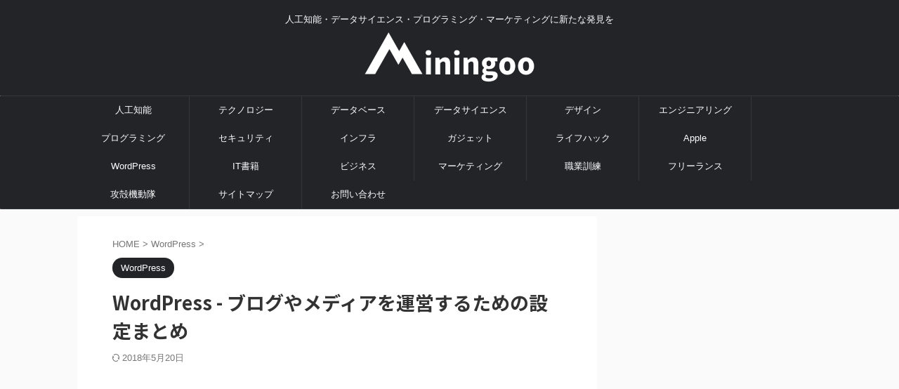

--- FILE ---
content_type: text/html; charset=UTF-8
request_url: https://miningoo.com/181/
body_size: 21396
content:

<!DOCTYPE html>
<!--[if lt IE 7]>
<html class="ie6" lang="ja"> <![endif]-->
<!--[if IE 7]>
<html class="i7" lang="ja"> <![endif]-->
<!--[if IE 8]>
<html class="ie" lang="ja"> <![endif]-->
<!--[if gt IE 8]><!-->
<html lang="ja" class="s-navi-search-overlay ">
	<!--<![endif]-->
	<head prefix="og: http://ogp.me/ns# fb: http://ogp.me/ns/fb# article: http://ogp.me/ns/article#">
				<meta charset="UTF-8" >
		<meta name="viewport" content="width=device-width,initial-scale=1.0,user-scalable=no,viewport-fit=cover">
		<meta name="format-detection" content="telephone=no" >
		<meta name="referrer" content="no-referrer-when-downgrade"/>

		
		<link rel="alternate" type="application/rss+xml" title="Miningoo RSS Feed" href="https://miningoo.com/feed/" />
		<link rel="pingback" href="https://miningoo.com/xmlrpc.php" >
		<!--[if lt IE 9]>
		<script src="https://miningoo.com/wp-content/themes/affinger/js/html5shiv.js"></script>
		<![endif]-->
				<meta name='robots' content='max-image-preview:large' />
<title>Wordpress - ブログやメディアを運営するための設定まとめ - Miningoo</title>
<link rel='dns-prefetch' href='//ajax.googleapis.com' />
<link rel='dns-prefetch' href='//www.google.com' />
<link rel='dns-prefetch' href='//s.w.org' />
<script type="text/javascript">
window._wpemojiSettings = {"baseUrl":"https:\/\/s.w.org\/images\/core\/emoji\/13.1.0\/72x72\/","ext":".png","svgUrl":"https:\/\/s.w.org\/images\/core\/emoji\/13.1.0\/svg\/","svgExt":".svg","source":{"concatemoji":"https:\/\/miningoo.com\/wp-includes\/js\/wp-emoji-release.min.js?ver=5.9.3"}};
/*! This file is auto-generated */
!function(e,a,t){var n,r,o,i=a.createElement("canvas"),p=i.getContext&&i.getContext("2d");function s(e,t){var a=String.fromCharCode;p.clearRect(0,0,i.width,i.height),p.fillText(a.apply(this,e),0,0);e=i.toDataURL();return p.clearRect(0,0,i.width,i.height),p.fillText(a.apply(this,t),0,0),e===i.toDataURL()}function c(e){var t=a.createElement("script");t.src=e,t.defer=t.type="text/javascript",a.getElementsByTagName("head")[0].appendChild(t)}for(o=Array("flag","emoji"),t.supports={everything:!0,everythingExceptFlag:!0},r=0;r<o.length;r++)t.supports[o[r]]=function(e){if(!p||!p.fillText)return!1;switch(p.textBaseline="top",p.font="600 32px Arial",e){case"flag":return s([127987,65039,8205,9895,65039],[127987,65039,8203,9895,65039])?!1:!s([55356,56826,55356,56819],[55356,56826,8203,55356,56819])&&!s([55356,57332,56128,56423,56128,56418,56128,56421,56128,56430,56128,56423,56128,56447],[55356,57332,8203,56128,56423,8203,56128,56418,8203,56128,56421,8203,56128,56430,8203,56128,56423,8203,56128,56447]);case"emoji":return!s([10084,65039,8205,55357,56613],[10084,65039,8203,55357,56613])}return!1}(o[r]),t.supports.everything=t.supports.everything&&t.supports[o[r]],"flag"!==o[r]&&(t.supports.everythingExceptFlag=t.supports.everythingExceptFlag&&t.supports[o[r]]);t.supports.everythingExceptFlag=t.supports.everythingExceptFlag&&!t.supports.flag,t.DOMReady=!1,t.readyCallback=function(){t.DOMReady=!0},t.supports.everything||(n=function(){t.readyCallback()},a.addEventListener?(a.addEventListener("DOMContentLoaded",n,!1),e.addEventListener("load",n,!1)):(e.attachEvent("onload",n),a.attachEvent("onreadystatechange",function(){"complete"===a.readyState&&t.readyCallback()})),(n=t.source||{}).concatemoji?c(n.concatemoji):n.wpemoji&&n.twemoji&&(c(n.twemoji),c(n.wpemoji)))}(window,document,window._wpemojiSettings);
</script>
<style type="text/css">
img.wp-smiley,
img.emoji {
	display: inline !important;
	border: none !important;
	box-shadow: none !important;
	height: 1em !important;
	width: 1em !important;
	margin: 0 0.07em !important;
	vertical-align: -0.1em !important;
	background: none !important;
	padding: 0 !important;
}
</style>
	<link rel='stylesheet' id='wp-block-library-css'  href='https://miningoo.com/wp-includes/css/dist/block-library/style.min.css?ver=5.9.3' type='text/css' media='all' />
<style id='global-styles-inline-css' type='text/css'>
body{--wp--preset--color--black: #000000;--wp--preset--color--cyan-bluish-gray: #abb8c3;--wp--preset--color--white: #ffffff;--wp--preset--color--pale-pink: #f78da7;--wp--preset--color--vivid-red: #cf2e2e;--wp--preset--color--luminous-vivid-orange: #ff6900;--wp--preset--color--luminous-vivid-amber: #fcb900;--wp--preset--color--light-green-cyan: #eefaff;--wp--preset--color--vivid-green-cyan: #00d084;--wp--preset--color--pale-cyan-blue: #8ed1fc;--wp--preset--color--vivid-cyan-blue: #0693e3;--wp--preset--color--vivid-purple: #9b51e0;--wp--preset--color--soft-red: #e92f3d;--wp--preset--color--light-grayish-red: #fdf0f2;--wp--preset--color--vivid-yellow: #ffc107;--wp--preset--color--very-pale-yellow: #fffde7;--wp--preset--color--very-light-gray: #fafafa;--wp--preset--color--very-dark-gray: #313131;--wp--preset--color--original-color-a: #00B900;--wp--preset--color--original-color-b: #f4fff4;--wp--preset--color--original-color-c: #F3E5F5;--wp--preset--color--original-color-d: #9E9D24;--wp--preset--gradient--vivid-cyan-blue-to-vivid-purple: linear-gradient(135deg,rgba(6,147,227,1) 0%,rgb(155,81,224) 100%);--wp--preset--gradient--light-green-cyan-to-vivid-green-cyan: linear-gradient(135deg,rgb(122,220,180) 0%,rgb(0,208,130) 100%);--wp--preset--gradient--luminous-vivid-amber-to-luminous-vivid-orange: linear-gradient(135deg,rgba(252,185,0,1) 0%,rgba(255,105,0,1) 100%);--wp--preset--gradient--luminous-vivid-orange-to-vivid-red: linear-gradient(135deg,rgba(255,105,0,1) 0%,rgb(207,46,46) 100%);--wp--preset--gradient--very-light-gray-to-cyan-bluish-gray: linear-gradient(135deg,rgb(238,238,238) 0%,rgb(169,184,195) 100%);--wp--preset--gradient--cool-to-warm-spectrum: linear-gradient(135deg,rgb(74,234,220) 0%,rgb(151,120,209) 20%,rgb(207,42,186) 40%,rgb(238,44,130) 60%,rgb(251,105,98) 80%,rgb(254,248,76) 100%);--wp--preset--gradient--blush-light-purple: linear-gradient(135deg,rgb(255,206,236) 0%,rgb(152,150,240) 100%);--wp--preset--gradient--blush-bordeaux: linear-gradient(135deg,rgb(254,205,165) 0%,rgb(254,45,45) 50%,rgb(107,0,62) 100%);--wp--preset--gradient--luminous-dusk: linear-gradient(135deg,rgb(255,203,112) 0%,rgb(199,81,192) 50%,rgb(65,88,208) 100%);--wp--preset--gradient--pale-ocean: linear-gradient(135deg,rgb(255,245,203) 0%,rgb(182,227,212) 50%,rgb(51,167,181) 100%);--wp--preset--gradient--electric-grass: linear-gradient(135deg,rgb(202,248,128) 0%,rgb(113,206,126) 100%);--wp--preset--gradient--midnight: linear-gradient(135deg,rgb(2,3,129) 0%,rgb(40,116,252) 100%);--wp--preset--duotone--dark-grayscale: url('#wp-duotone-dark-grayscale');--wp--preset--duotone--grayscale: url('#wp-duotone-grayscale');--wp--preset--duotone--purple-yellow: url('#wp-duotone-purple-yellow');--wp--preset--duotone--blue-red: url('#wp-duotone-blue-red');--wp--preset--duotone--midnight: url('#wp-duotone-midnight');--wp--preset--duotone--magenta-yellow: url('#wp-duotone-magenta-yellow');--wp--preset--duotone--purple-green: url('#wp-duotone-purple-green');--wp--preset--duotone--blue-orange: url('#wp-duotone-blue-orange');--wp--preset--font-size--small: .8em;--wp--preset--font-size--medium: 20px;--wp--preset--font-size--large: 1.5em;--wp--preset--font-size--x-large: 42px;--wp--preset--font-size--st-regular: 1em;--wp--preset--font-size--huge: 3em;}.has-black-color{color: var(--wp--preset--color--black) !important;}.has-cyan-bluish-gray-color{color: var(--wp--preset--color--cyan-bluish-gray) !important;}.has-white-color{color: var(--wp--preset--color--white) !important;}.has-pale-pink-color{color: var(--wp--preset--color--pale-pink) !important;}.has-vivid-red-color{color: var(--wp--preset--color--vivid-red) !important;}.has-luminous-vivid-orange-color{color: var(--wp--preset--color--luminous-vivid-orange) !important;}.has-luminous-vivid-amber-color{color: var(--wp--preset--color--luminous-vivid-amber) !important;}.has-light-green-cyan-color{color: var(--wp--preset--color--light-green-cyan) !important;}.has-vivid-green-cyan-color{color: var(--wp--preset--color--vivid-green-cyan) !important;}.has-pale-cyan-blue-color{color: var(--wp--preset--color--pale-cyan-blue) !important;}.has-vivid-cyan-blue-color{color: var(--wp--preset--color--vivid-cyan-blue) !important;}.has-vivid-purple-color{color: var(--wp--preset--color--vivid-purple) !important;}.has-black-background-color{background-color: var(--wp--preset--color--black) !important;}.has-cyan-bluish-gray-background-color{background-color: var(--wp--preset--color--cyan-bluish-gray) !important;}.has-white-background-color{background-color: var(--wp--preset--color--white) !important;}.has-pale-pink-background-color{background-color: var(--wp--preset--color--pale-pink) !important;}.has-vivid-red-background-color{background-color: var(--wp--preset--color--vivid-red) !important;}.has-luminous-vivid-orange-background-color{background-color: var(--wp--preset--color--luminous-vivid-orange) !important;}.has-luminous-vivid-amber-background-color{background-color: var(--wp--preset--color--luminous-vivid-amber) !important;}.has-light-green-cyan-background-color{background-color: var(--wp--preset--color--light-green-cyan) !important;}.has-vivid-green-cyan-background-color{background-color: var(--wp--preset--color--vivid-green-cyan) !important;}.has-pale-cyan-blue-background-color{background-color: var(--wp--preset--color--pale-cyan-blue) !important;}.has-vivid-cyan-blue-background-color{background-color: var(--wp--preset--color--vivid-cyan-blue) !important;}.has-vivid-purple-background-color{background-color: var(--wp--preset--color--vivid-purple) !important;}.has-black-border-color{border-color: var(--wp--preset--color--black) !important;}.has-cyan-bluish-gray-border-color{border-color: var(--wp--preset--color--cyan-bluish-gray) !important;}.has-white-border-color{border-color: var(--wp--preset--color--white) !important;}.has-pale-pink-border-color{border-color: var(--wp--preset--color--pale-pink) !important;}.has-vivid-red-border-color{border-color: var(--wp--preset--color--vivid-red) !important;}.has-luminous-vivid-orange-border-color{border-color: var(--wp--preset--color--luminous-vivid-orange) !important;}.has-luminous-vivid-amber-border-color{border-color: var(--wp--preset--color--luminous-vivid-amber) !important;}.has-light-green-cyan-border-color{border-color: var(--wp--preset--color--light-green-cyan) !important;}.has-vivid-green-cyan-border-color{border-color: var(--wp--preset--color--vivid-green-cyan) !important;}.has-pale-cyan-blue-border-color{border-color: var(--wp--preset--color--pale-cyan-blue) !important;}.has-vivid-cyan-blue-border-color{border-color: var(--wp--preset--color--vivid-cyan-blue) !important;}.has-vivid-purple-border-color{border-color: var(--wp--preset--color--vivid-purple) !important;}.has-vivid-cyan-blue-to-vivid-purple-gradient-background{background: var(--wp--preset--gradient--vivid-cyan-blue-to-vivid-purple) !important;}.has-light-green-cyan-to-vivid-green-cyan-gradient-background{background: var(--wp--preset--gradient--light-green-cyan-to-vivid-green-cyan) !important;}.has-luminous-vivid-amber-to-luminous-vivid-orange-gradient-background{background: var(--wp--preset--gradient--luminous-vivid-amber-to-luminous-vivid-orange) !important;}.has-luminous-vivid-orange-to-vivid-red-gradient-background{background: var(--wp--preset--gradient--luminous-vivid-orange-to-vivid-red) !important;}.has-very-light-gray-to-cyan-bluish-gray-gradient-background{background: var(--wp--preset--gradient--very-light-gray-to-cyan-bluish-gray) !important;}.has-cool-to-warm-spectrum-gradient-background{background: var(--wp--preset--gradient--cool-to-warm-spectrum) !important;}.has-blush-light-purple-gradient-background{background: var(--wp--preset--gradient--blush-light-purple) !important;}.has-blush-bordeaux-gradient-background{background: var(--wp--preset--gradient--blush-bordeaux) !important;}.has-luminous-dusk-gradient-background{background: var(--wp--preset--gradient--luminous-dusk) !important;}.has-pale-ocean-gradient-background{background: var(--wp--preset--gradient--pale-ocean) !important;}.has-electric-grass-gradient-background{background: var(--wp--preset--gradient--electric-grass) !important;}.has-midnight-gradient-background{background: var(--wp--preset--gradient--midnight) !important;}.has-small-font-size{font-size: var(--wp--preset--font-size--small) !important;}.has-medium-font-size{font-size: var(--wp--preset--font-size--medium) !important;}.has-large-font-size{font-size: var(--wp--preset--font-size--large) !important;}.has-x-large-font-size{font-size: var(--wp--preset--font-size--x-large) !important;}
</style>
<link rel='stylesheet' id='contact-form-7-css'  href='https://miningoo.com/wp-content/plugins/contact-form-7/includes/css/styles.css?ver=5.5.6.1' type='text/css' media='all' />
<link rel='stylesheet' id='normalize-css'  href='https://miningoo.com/wp-content/themes/affinger/css/normalize.css?ver=1.5.9' type='text/css' media='all' />
<link rel='stylesheet' id='st_svg-css'  href='https://miningoo.com/wp-content/themes/affinger/st_svg/style.css?ver=5.9.3' type='text/css' media='all' />
<link rel='stylesheet' id='slick-css'  href='https://miningoo.com/wp-content/themes/affinger/vendor/slick/slick.css?ver=1.8.0' type='text/css' media='all' />
<link rel='stylesheet' id='slick-theme-css'  href='https://miningoo.com/wp-content/themes/affinger/vendor/slick/slick-theme.css?ver=1.8.0' type='text/css' media='all' />
<link rel='stylesheet' id='fonts-googleapis-notosansjp-css'  href='//fonts.googleapis.com/css?family=Noto+Sans+JP%3A400%2C700&#038;display=swap&#038;subset=japanese&#038;ver=5.9.3' type='text/css' media='all' />
<link rel='stylesheet' id='style-css'  href='https://miningoo.com/wp-content/themes/affinger/style.css?ver=5.9.3' type='text/css' media='all' />
<link rel='stylesheet' id='child-style-css'  href='https://miningoo.com/wp-content/themes/affinger-child/style.css?ver=5.9.3' type='text/css' media='all' />
<link rel='stylesheet' id='single-css'  href='https://miningoo.com/wp-content/themes/affinger/st-rankcss.php' type='text/css' media='all' />
<link rel='stylesheet' id='amazonjs-css'  href='https://miningoo.com/wp-content/plugins/amazonjs/css/amazonjs.css?ver=0.10' type='text/css' media='all' />
<link rel='stylesheet' id='st-themecss-css'  href='https://miningoo.com/wp-content/themes/affinger/st-themecss-loader.php?ver=5.9.3' type='text/css' media='all' />
<script type='text/javascript' src='//ajax.googleapis.com/ajax/libs/jquery/1.11.3/jquery.min.js?ver=1.11.3' id='jquery-js'></script>
<link rel="https://api.w.org/" href="https://miningoo.com/wp-json/" /><link rel="alternate" type="application/json" href="https://miningoo.com/wp-json/wp/v2/posts/181" /><link rel='shortlink' href='https://miningoo.com/?p=181' />
<link rel="alternate" type="application/json+oembed" href="https://miningoo.com/wp-json/oembed/1.0/embed?url=https%3A%2F%2Fminingoo.com%2F181%2F" />
<link rel="alternate" type="text/xml+oembed" href="https://miningoo.com/wp-json/oembed/1.0/embed?url=https%3A%2F%2Fminingoo.com%2F181%2F&#038;format=xml" />
<meta name="robots" content="index, follow" />
<meta name="thumbnail" content="https://miningoo.com/wp-content/uploads/2016/05/wordpress_done_list.jpg">
<!-- Google Tag Manager -->
<script>(function(w,d,s,l,i){w[l]=w[l]||[];w[l].push({'gtm.start':
new Date().getTime(),event:'gtm.js'});var f=d.getElementsByTagName(s)[0],
j=d.createElement(s),dl=l!='dataLayer'?'&l='+l:'';j.async=true;j.src=
'https://www.googletagmanager.com/gtm.js?id='+i+dl;f.parentNode.insertBefore(j,f);
})(window,document,'script','dataLayer','GTM-M7TP33H');</script>
<!-- End Google Tag Manager -->
<link rel="canonical" href="https://miningoo.com/181/" />
<link rel="icon" href="https://miningoo.com/wp-content/uploads/2017/01/cropped-miningoo_icon-32x32.png" sizes="32x32" />
<link rel="icon" href="https://miningoo.com/wp-content/uploads/2017/01/cropped-miningoo_icon-192x192.png" sizes="192x192" />
<link rel="apple-touch-icon" href="https://miningoo.com/wp-content/uploads/2017/01/cropped-miningoo_icon-180x180.png" />
<meta name="msapplication-TileImage" content="https://miningoo.com/wp-content/uploads/2017/01/cropped-miningoo_icon-270x270.png" />
		<style type="text/css" id="wp-custom-css">
			.grecaptcha-badge { visibility: hidden; }		</style>
				
<!-- OGP -->

<meta property="og:type" content="article">
<meta property="og:title" content="WordPress - ブログやメディアを運営するための設定まとめ">
<meta property="og:url" content="https://miningoo.com/181/">
<meta property="og:description" content="WordPressでブログやメディアを運営するための設定をまとめてみました。機能やプラグインを追加・削除した場合、ここに更新していきます。WordPressをカスタマイズしていきたい方、必見です！ 2">
<meta property="og:site_name" content="Miningoo">
<meta property="og:image" content="https://miningoo.com/wp-content/uploads/2016/05/wordpress_done_list.jpg">


	<meta property="article:published_time" content="2016-05-22T01:02:24+09:00" />
		<meta property="article:author" content="うたたぞう" />

<!-- /OGP -->
		


<script>
	(function (window, document, $, undefined) {
		'use strict';

		var SlideBox = (function () {
			/**
			 * @param $element
			 *
			 * @constructor
			 */
			function SlideBox($element) {
				this._$element = $element;
			}

			SlideBox.prototype.$content = function () {
				return this._$element.find('[data-st-slidebox-content]');
			};

			SlideBox.prototype.$toggle = function () {
				return this._$element.find('[data-st-slidebox-toggle]');
			};

			SlideBox.prototype.$icon = function () {
				return this._$element.find('[data-st-slidebox-icon]');
			};

			SlideBox.prototype.$text = function () {
				return this._$element.find('[data-st-slidebox-text]');
			};

			SlideBox.prototype.is_expanded = function () {
				return !!(this._$element.filter('[data-st-slidebox-expanded="true"]').length);
			};

			SlideBox.prototype.expand = function () {
				var self = this;

				this.$content().slideDown()
					.promise()
					.then(function () {
						var $icon = self.$icon();
						var $text = self.$text();

						$icon.removeClass($icon.attr('data-st-slidebox-icon-collapsed'))
							.addClass($icon.attr('data-st-slidebox-icon-expanded'))

						$text.text($text.attr('data-st-slidebox-text-expanded'))

						self._$element.removeClass('is-collapsed')
							.addClass('is-expanded');

						self._$element.attr('data-st-slidebox-expanded', 'true');
					});
			};

			SlideBox.prototype.collapse = function () {
				var self = this;

				this.$content().slideUp()
					.promise()
					.then(function () {
						var $icon = self.$icon();
						var $text = self.$text();

						$icon.removeClass($icon.attr('data-st-slidebox-icon-expanded'))
							.addClass($icon.attr('data-st-slidebox-icon-collapsed'))

						$text.text($text.attr('data-st-slidebox-text-collapsed'))

						self._$element.removeClass('is-expanded')
							.addClass('is-collapsed');

						self._$element.attr('data-st-slidebox-expanded', 'false');
					});
			};

			SlideBox.prototype.toggle = function () {
				if (this.is_expanded()) {
					this.collapse();
				} else {
					this.expand();
				}
			};

			SlideBox.prototype.add_event_listeners = function () {
				var self = this;

				this.$toggle().on('click', function (event) {
					self.toggle();
				});
			};

			SlideBox.prototype.initialize = function () {
				this.add_event_listeners();
			};

			return SlideBox;
		}());

		function on_ready() {
			var slideBoxes = [];

			$('[data-st-slidebox]').each(function () {
				var $element = $(this);
				var slideBox = new SlideBox($element);

				slideBoxes.push(slideBox);

				slideBox.initialize();
			});

			return slideBoxes;
		}

		$(on_ready);
	}(window, window.document, jQuery));
</script>


<script>
	(function (window, document, $, undefined) {
		'use strict';

		$(function(){
			/* 第一階層のみの目次にクラスを挿入 */
			$("#toc_container:not(:has(ul ul))").addClass("only-toc");
			/* アコーディオンメニュー内のカテゴリにクラス追加 */
			$(".st-ac-box ul:has(.cat-item)").each(function(){
				$(this).addClass("st-ac-cat");
			});
		});
	}(window, window.document, jQuery));
</script>

<script>
	(function (window, document, $, undefined) {
		'use strict';

		$(function(){
									$('.st-star').parent('.rankh4').css('padding-bottom','5px'); // スターがある場合のランキング見出し調整
		});
	}(window, window.document, jQuery));
</script>



	<script>
		(function (window, document, $, undefined) {
			'use strict';

			$(function() {
				$('.is-style-st-paragraph-kaiwa').wrapInner('<span class="st-paragraph-kaiwa-text">');
			});
		}(window, window.document, jQuery));
	</script>

	<script>
		(function (window, document, $, undefined) {
			'use strict';

			$(function() {
				$('.is-style-st-paragraph-kaiwa-b').wrapInner('<span class="st-paragraph-kaiwa-text">');
			});
		}(window, window.document, jQuery));
	</script>

<script>
	/* Gutenbergスタイルを調整 */
	(function (window, document, $, undefined) {
		'use strict';

		$(function() {
			$( '[class^="is-style-st-paragraph-"],[class*=" is-style-st-paragraph-"]' ).wrapInner( '<span class="st-noflex"></span>' );
		});
	}(window, window.document, jQuery));
</script>



			</head>
	<body class="post-template-default single single-post postid-181 single-format-standard not-front-page" ><!-- Google Tag Manager (noscript) -->
<noscript><iframe src="https://www.googletagmanager.com/ns.html?id=GTM-M7TP33H"
height="0" width="0" style="display:none;visibility:hidden"></iframe></noscript>
<!-- End Google Tag Manager (noscript) -->
				<div id="st-ami">
				<div id="wrapper" class="">
				<div id="wrapper-in">

					

<header id="st-headwide">
	<div id="header-full">
		<div id="headbox-bg">
			<div id="headbox">

					<nav id="s-navi" class="pcnone" data-st-nav data-st-nav-type="normal">
		<dl class="acordion is-active" data-st-nav-primary>
			<dt class="trigger">
				<p class="acordion_button"><span class="op op-menu"><i class="st-fa st-svg-menu"></i></span></p>

				
									<div id="st-mobile-logo"></div>
				
				<!-- 追加メニュー -->
				
				<!-- 追加メニュー2 -->
				
			</dt>

			<dd class="acordion_tree">
				<div class="acordion_tree_content">

					

												<div class="menu-default-container"><ul id="menu-default" class="menu"><li id="menu-item-1183" class="menu-item menu-item-type-taxonomy menu-item-object-category menu-item-1183"><a href="https://miningoo.com/ai/"><span class="menu-item-label">人工知能</span></a></li>
<li id="menu-item-1784" class="menu-item menu-item-type-taxonomy menu-item-object-category menu-item-1784"><a href="https://miningoo.com/technology/"><span class="menu-item-label">テクノロジー</span></a></li>
<li id="menu-item-1185" class="menu-item menu-item-type-taxonomy menu-item-object-category menu-item-1185"><a href="https://miningoo.com/database/"><span class="menu-item-label">データベース</span></a></li>
<li id="menu-item-1186" class="menu-item menu-item-type-taxonomy menu-item-object-category menu-item-has-children menu-item-1186"><a href="https://miningoo.com/data-sience/"><span class="menu-item-label">データサイエンス</span></a>
<ul class="sub-menu">
	<li id="menu-item-1187" class="menu-item menu-item-type-taxonomy menu-item-object-category menu-item-1187"><a href="https://miningoo.com/data-sience/preprocessing/"><span class="menu-item-label">前処理</span></a></li>
	<li id="menu-item-1827" class="menu-item menu-item-type-taxonomy menu-item-object-category menu-item-1827"><a href="https://miningoo.com/data-sience/natural-language-processing/"><span class="menu-item-label">自然言語処理</span></a></li>
</ul>
</li>
<li id="menu-item-1188" class="menu-item menu-item-type-taxonomy menu-item-object-category menu-item-1188"><a href="https://miningoo.com/design/"><span class="menu-item-label">デザイン</span></a></li>
<li id="menu-item-1974" class="menu-item menu-item-type-taxonomy menu-item-object-category menu-item-1974"><a href="https://miningoo.com/engineering/"><span class="menu-item-label">エンジニアリング</span></a></li>
<li id="menu-item-1189" class="menu-item menu-item-type-taxonomy menu-item-object-category menu-item-has-children menu-item-1189"><a href="https://miningoo.com/programming/"><span class="menu-item-label">プログラミング</span></a>
<ul class="sub-menu">
	<li id="menu-item-1190" class="menu-item menu-item-type-taxonomy menu-item-object-category menu-item-1190"><a href="https://miningoo.com/programming/android/"><span class="menu-item-label">Android</span></a></li>
	<li id="menu-item-1191" class="menu-item menu-item-type-taxonomy menu-item-object-category menu-item-1191"><a href="https://miningoo.com/programming/c/"><span class="menu-item-label">C++</span></a></li>
	<li id="menu-item-1193" class="menu-item menu-item-type-taxonomy menu-item-object-category menu-item-1193"><a href="https://miningoo.com/programming/java/"><span class="menu-item-label">Java</span></a></li>
	<li id="menu-item-1194" class="menu-item menu-item-type-taxonomy menu-item-object-category menu-item-1194"><a href="https://miningoo.com/programming/javascript/"><span class="menu-item-label">JavaScript</span></a></li>
	<li id="menu-item-1195" class="menu-item menu-item-type-taxonomy menu-item-object-category menu-item-has-children menu-item-1195"><a href="https://miningoo.com/programming/php/"><span class="menu-item-label">PHP</span></a>
	<ul class="sub-menu">
		<li id="menu-item-1196" class="menu-item menu-item-type-taxonomy menu-item-object-category menu-item-1196"><a href="https://miningoo.com/programming/php/cakephp/"><span class="menu-item-label">CakePHP</span></a></li>
		<li id="menu-item-1197" class="menu-item menu-item-type-taxonomy menu-item-object-category menu-item-1197"><a href="https://miningoo.com/programming/php/fuelphp/"><span class="menu-item-label">FuelPHP</span></a></li>
	</ul>
</li>
	<li id="menu-item-1198" class="menu-item menu-item-type-taxonomy menu-item-object-category menu-item-1198"><a href="https://miningoo.com/programming/python/"><span class="menu-item-label">Python</span></a></li>
	<li id="menu-item-1199" class="menu-item menu-item-type-taxonomy menu-item-object-category menu-item-has-children menu-item-1199"><a href="https://miningoo.com/programming/ruby/"><span class="menu-item-label">Ruby</span></a>
	<ul class="sub-menu">
		<li id="menu-item-1200" class="menu-item menu-item-type-taxonomy menu-item-object-category menu-item-1200"><a href="https://miningoo.com/programming/ruby/ruby-on-rails/"><span class="menu-item-label">Ruby on Rails</span></a></li>
	</ul>
</li>
	<li id="menu-item-1556" class="menu-item menu-item-type-taxonomy menu-item-object-category menu-item-1556"><a href="https://miningoo.com/programming/git/"><span class="menu-item-label">Git</span></a></li>
	<li id="menu-item-1192" class="menu-item menu-item-type-taxonomy menu-item-object-category menu-item-has-children menu-item-1192"><a href="https://miningoo.com/programming/editor/"><span class="menu-item-label">Editor</span></a>
	<ul class="sub-menu">
		<li id="menu-item-1829" class="menu-item menu-item-type-taxonomy menu-item-object-category menu-item-1829"><a href="https://miningoo.com/programming/editor/vim/"><span class="menu-item-label">Vim</span></a></li>
	</ul>
</li>
</ul>
</li>
<li id="menu-item-1201" class="menu-item menu-item-type-taxonomy menu-item-object-category menu-item-1201"><a href="https://miningoo.com/security/"><span class="menu-item-label">セキュリティ</span></a></li>
<li id="menu-item-1202" class="menu-item menu-item-type-taxonomy menu-item-object-category menu-item-has-children menu-item-1202"><a href="https://miningoo.com/infra/"><span class="menu-item-label">インフラ</span></a>
<ul class="sub-menu">
	<li id="menu-item-1203" class="menu-item menu-item-type-taxonomy menu-item-object-category menu-item-1203"><a href="https://miningoo.com/infra/linux/"><span class="menu-item-label">Linux</span></a></li>
</ul>
</li>
<li id="menu-item-1411" class="menu-item menu-item-type-taxonomy menu-item-object-category menu-item-1411"><a href="https://miningoo.com/gadget/"><span class="menu-item-label">ガジェット</span></a></li>
<li id="menu-item-1564" class="menu-item menu-item-type-taxonomy menu-item-object-category menu-item-1564"><a href="https://miningoo.com/lifehack/"><span class="menu-item-label">ライフハック</span></a></li>
<li id="menu-item-1825" class="menu-item menu-item-type-taxonomy menu-item-object-category menu-item-has-children menu-item-1825"><a href="https://miningoo.com/apple/"><span class="menu-item-label">Apple</span></a>
<ul class="sub-menu">
	<li id="menu-item-1826" class="menu-item menu-item-type-taxonomy menu-item-object-category menu-item-1826"><a href="https://miningoo.com/apple/mac/"><span class="menu-item-label">Mac</span></a></li>
	<li id="menu-item-1412" class="menu-item menu-item-type-taxonomy menu-item-object-category menu-item-1412"><a href="https://miningoo.com/apple/app/"><span class="menu-item-label">アプリ</span></a></li>
</ul>
</li>
<li id="menu-item-1205" class="menu-item menu-item-type-taxonomy menu-item-object-category current-post-ancestor current-menu-parent current-post-parent menu-item-1205"><a href="https://miningoo.com/wordpress/"><span class="menu-item-label">WordPress</span></a></li>
<li id="menu-item-1184" class="menu-item menu-item-type-taxonomy menu-item-object-category menu-item-1184"><a href="https://miningoo.com/book/"><span class="menu-item-label">IT書籍</span></a></li>
<li id="menu-item-1336" class="menu-item menu-item-type-taxonomy menu-item-object-category menu-item-1336"><a href="https://miningoo.com/business/"><span class="menu-item-label">ビジネス</span></a></li>
<li id="menu-item-1667" class="menu-item menu-item-type-taxonomy menu-item-object-category menu-item-1667"><a href="https://miningoo.com/marketing/"><span class="menu-item-label">マーケティング</span></a></li>
<li id="menu-item-2400" class="menu-item menu-item-type-taxonomy menu-item-object-category menu-item-2400"><a href="https://miningoo.com/vocational-training/"><span class="menu-item-label">職業訓練</span></a></li>
<li id="menu-item-1403" class="menu-item menu-item-type-taxonomy menu-item-object-category menu-item-1403"><a href="https://miningoo.com/freelance/"><span class="menu-item-label">フリーランス</span></a></li>
<li id="menu-item-1348" class="menu-item menu-item-type-taxonomy menu-item-object-category menu-item-1348"><a href="https://miningoo.com/kokaku/"><span class="menu-item-label">攻殻機動隊</span></a></li>
<li id="menu-item-1662" class="menu-item menu-item-type-post_type menu-item-object-page menu-item-1662"><a href="https://miningoo.com/sitemap/"><span class="menu-item-label">サイトマップ</span></a></li>
<li id="menu-item-1182" class="menu-item menu-item-type-post_type menu-item-object-page menu-item-1182"><a href="https://miningoo.com/contact/"><span class="menu-item-label">お問い合わせ</span></a></li>
</ul></div>						<div class="clear"></div>

					
				</div>
			</dd>

					</dl>

					</nav>

									<div id="header-l">
						
						<div id="st-text-logo">
							
    
		
			<!-- キャプション -->
			
				          		 	 <p class="descr sitenametop">
           		     	人工知能・データサイエンス・プログラミング・マーケティングに新たな発見を           			 </p>
				
			
			<!-- ロゴ又はブログ名 -->
			          		  <p class="sitename"><a href="https://miningoo.com/">
              		  							<img class="sitename-bottom" src="https://miningoo.com/wp-content/uploads/2017/01/miningoo_logo_white.png" width="488" height="141" alt="Miningoo">               		           		  </a></p>
        				<!-- ロゴ又はブログ名ここまで -->

		
	
						</div>
					</div><!-- /#header-l -->
				
				<div id="header-r" class="smanone">
					
				</div><!-- /#header-r -->

			</div><!-- /#headbox -->
		</div><!-- /#headbox-bg clearfix -->

		
		
		
		
			

			<div id="gazou-wide">
					<div id="st-menubox">
			<div id="st-menuwide">
				<nav class="smanone clearfix"><ul id="menu-default-1" class="menu"><li class="menu-item menu-item-type-taxonomy menu-item-object-category menu-item-1183"><a href="https://miningoo.com/ai/">人工知能</a></li>
<li class="menu-item menu-item-type-taxonomy menu-item-object-category menu-item-1784"><a href="https://miningoo.com/technology/">テクノロジー</a></li>
<li class="menu-item menu-item-type-taxonomy menu-item-object-category menu-item-1185"><a href="https://miningoo.com/database/">データベース</a></li>
<li class="menu-item menu-item-type-taxonomy menu-item-object-category menu-item-has-children menu-item-1186"><a href="https://miningoo.com/data-sience/">データサイエンス</a>
<ul class="sub-menu">
	<li class="menu-item menu-item-type-taxonomy menu-item-object-category menu-item-1187"><a href="https://miningoo.com/data-sience/preprocessing/">前処理</a></li>
	<li class="menu-item menu-item-type-taxonomy menu-item-object-category menu-item-1827"><a href="https://miningoo.com/data-sience/natural-language-processing/">自然言語処理</a></li>
</ul>
</li>
<li class="menu-item menu-item-type-taxonomy menu-item-object-category menu-item-1188"><a href="https://miningoo.com/design/">デザイン</a></li>
<li class="menu-item menu-item-type-taxonomy menu-item-object-category menu-item-1974"><a href="https://miningoo.com/engineering/">エンジニアリング</a></li>
<li class="menu-item menu-item-type-taxonomy menu-item-object-category menu-item-has-children menu-item-1189"><a href="https://miningoo.com/programming/">プログラミング</a>
<ul class="sub-menu">
	<li class="menu-item menu-item-type-taxonomy menu-item-object-category menu-item-1190"><a href="https://miningoo.com/programming/android/">Android</a></li>
	<li class="menu-item menu-item-type-taxonomy menu-item-object-category menu-item-1191"><a href="https://miningoo.com/programming/c/">C++</a></li>
	<li class="menu-item menu-item-type-taxonomy menu-item-object-category menu-item-1193"><a href="https://miningoo.com/programming/java/">Java</a></li>
	<li class="menu-item menu-item-type-taxonomy menu-item-object-category menu-item-1194"><a href="https://miningoo.com/programming/javascript/">JavaScript</a></li>
	<li class="menu-item menu-item-type-taxonomy menu-item-object-category menu-item-has-children menu-item-1195"><a href="https://miningoo.com/programming/php/">PHP</a>
	<ul class="sub-menu">
		<li class="menu-item menu-item-type-taxonomy menu-item-object-category menu-item-1196"><a href="https://miningoo.com/programming/php/cakephp/">CakePHP</a></li>
		<li class="menu-item menu-item-type-taxonomy menu-item-object-category menu-item-1197"><a href="https://miningoo.com/programming/php/fuelphp/">FuelPHP</a></li>
	</ul>
</li>
	<li class="menu-item menu-item-type-taxonomy menu-item-object-category menu-item-1198"><a href="https://miningoo.com/programming/python/">Python</a></li>
	<li class="menu-item menu-item-type-taxonomy menu-item-object-category menu-item-has-children menu-item-1199"><a href="https://miningoo.com/programming/ruby/">Ruby</a>
	<ul class="sub-menu">
		<li class="menu-item menu-item-type-taxonomy menu-item-object-category menu-item-1200"><a href="https://miningoo.com/programming/ruby/ruby-on-rails/">Ruby on Rails</a></li>
	</ul>
</li>
	<li class="menu-item menu-item-type-taxonomy menu-item-object-category menu-item-1556"><a href="https://miningoo.com/programming/git/">Git</a></li>
	<li class="menu-item menu-item-type-taxonomy menu-item-object-category menu-item-has-children menu-item-1192"><a href="https://miningoo.com/programming/editor/">Editor</a>
	<ul class="sub-menu">
		<li class="menu-item menu-item-type-taxonomy menu-item-object-category menu-item-1829"><a href="https://miningoo.com/programming/editor/vim/">Vim</a></li>
	</ul>
</li>
</ul>
</li>
<li class="menu-item menu-item-type-taxonomy menu-item-object-category menu-item-1201"><a href="https://miningoo.com/security/">セキュリティ</a></li>
<li class="menu-item menu-item-type-taxonomy menu-item-object-category menu-item-has-children menu-item-1202"><a href="https://miningoo.com/infra/">インフラ</a>
<ul class="sub-menu">
	<li class="menu-item menu-item-type-taxonomy menu-item-object-category menu-item-1203"><a href="https://miningoo.com/infra/linux/">Linux</a></li>
</ul>
</li>
<li class="menu-item menu-item-type-taxonomy menu-item-object-category menu-item-1411"><a href="https://miningoo.com/gadget/">ガジェット</a></li>
<li class="menu-item menu-item-type-taxonomy menu-item-object-category menu-item-1564"><a href="https://miningoo.com/lifehack/">ライフハック</a></li>
<li class="menu-item menu-item-type-taxonomy menu-item-object-category menu-item-has-children menu-item-1825"><a href="https://miningoo.com/apple/">Apple</a>
<ul class="sub-menu">
	<li class="menu-item menu-item-type-taxonomy menu-item-object-category menu-item-1826"><a href="https://miningoo.com/apple/mac/">Mac</a></li>
	<li class="menu-item menu-item-type-taxonomy menu-item-object-category menu-item-1412"><a href="https://miningoo.com/apple/app/">アプリ</a></li>
</ul>
</li>
<li class="menu-item menu-item-type-taxonomy menu-item-object-category current-post-ancestor current-menu-parent current-post-parent menu-item-1205"><a href="https://miningoo.com/wordpress/">WordPress</a></li>
<li class="menu-item menu-item-type-taxonomy menu-item-object-category menu-item-1184"><a href="https://miningoo.com/book/">IT書籍</a></li>
<li class="menu-item menu-item-type-taxonomy menu-item-object-category menu-item-1336"><a href="https://miningoo.com/business/">ビジネス</a></li>
<li class="menu-item menu-item-type-taxonomy menu-item-object-category menu-item-1667"><a href="https://miningoo.com/marketing/">マーケティング</a></li>
<li class="menu-item menu-item-type-taxonomy menu-item-object-category menu-item-2400"><a href="https://miningoo.com/vocational-training/">職業訓練</a></li>
<li class="menu-item menu-item-type-taxonomy menu-item-object-category menu-item-1403"><a href="https://miningoo.com/freelance/">フリーランス</a></li>
<li class="menu-item menu-item-type-taxonomy menu-item-object-category menu-item-1348"><a href="https://miningoo.com/kokaku/">攻殻機動隊</a></li>
<li class="menu-item menu-item-type-post_type menu-item-object-page menu-item-1662"><a href="https://miningoo.com/sitemap/">サイトマップ</a></li>
<li class="menu-item menu-item-type-post_type menu-item-object-page menu-item-1182"><a href="https://miningoo.com/contact/">お問い合わせ</a></li>
</ul></nav>			</div>
		</div>
										<div id="st-headerbox">
						<div id="st-header">
						</div>
					</div>
									</div>
		
	</div><!-- #header-full -->

	





</header>

					<div id="content-w">

						
						
	
			<div id="st-header-post-under-box" class="st-header-post-no-data "
		     style="">
			<div class="st-dark-cover">
							</div>
		</div>
	
<div id="content" class="clearfix">
	<div id="contentInner">
		<main>
			<article>
									<div id="post-181" class="st-post post-181 post type-post status-publish format-standard has-post-thumbnail hentry category-wordpress">
				
					
																
					
					<!--ぱんくず -->
											<div
							id="breadcrumb">
							<ol itemscope itemtype="http://schema.org/BreadcrumbList">
								<li itemprop="itemListElement" itemscope itemtype="http://schema.org/ListItem">
									<a href="https://miningoo.com" itemprop="item">
										<span itemprop="name">HOME</span>
									</a>
									&gt;
									<meta itemprop="position" content="1"/>
								</li>

								
																	<li itemprop="itemListElement" itemscope itemtype="http://schema.org/ListItem">
										<a href="https://miningoo.com/wordpress/" itemprop="item">
											<span
												itemprop="name">WordPress</span>
										</a>
										&gt;
										<meta itemprop="position" content="2"/>
									</li>
																								</ol>

													</div>
										<!--/ ぱんくず -->

					<!--ループ開始 -->
										
																									<p class="st-catgroup">
								<a href="https://miningoo.com/wordpress/" title="View all posts in WordPress" rel="category tag"><span class="catname st-catid49">WordPress</span></a>							</p>
						
						<h1 class="entry-title">WordPress - ブログやメディアを運営するための設定まとめ</h1>

						
	<div class="blogbox ">
		<p><span class="kdate">
													<i class="st-fa st-svg-refresh"></i><time class="updated" datetime="2018-05-20T02:41:34+0900">2018年5月20日</time>
						</span></p>
	</div>
					
																		<div id="custom_html-6" class="widget_text st-widgets-box post-widgets-middle widget_custom_html"><div class="textwidget custom-html-widget"><script async src="https://pagead2.googlesyndication.com/pagead/js/adsbygoogle.js?client=ca-pub-2458815915093904"
     crossorigin="anonymous"></script>
<!-- miningoo-articleStart -->
<ins class="adsbygoogle"
     style="display:block"
     data-ad-client="ca-pub-2458815915093904"
     data-ad-slot="4238203845"
     data-ad-format="auto"
     data-full-width-responsive="true"></ins>
<script>
     (adsbygoogle = window.adsbygoogle || []).push({});
</script></div></div>											
					
					<div class="mainbox">
						<div id="nocopy" ><!-- コピー禁止エリアここから -->
							
							
							
							<div class="entry-content">
								<p>WordPressでブログやメディアを運営するための設定をまとめてみました。機能やプラグインを追加・削除した場合、ここに更新していきます。WordPressをカスタマイズしていきたい方、必見です！</p>
<p><img src="https://miningoo.com/wp-content/uploads/2016/05/wordpress_done_list-1024x683.jpg" alt="wordpress_done_list" width="680" height="454" class="aligncenter size-large wp-image-635" srcset="https://miningoo.com/wp-content/uploads/2016/05/wordpress_done_list-1024x683.jpg 1024w, https://miningoo.com/wp-content/uploads/2016/05/wordpress_done_list-300x200.jpg 300w, https://miningoo.com/wp-content/uploads/2016/05/wordpress_done_list-768x512.jpg 768w, https://miningoo.com/wp-content/uploads/2016/05/wordpress_done_list-320x213.jpg 320w, https://miningoo.com/wp-content/uploads/2016/05/wordpress_done_list.jpg 1920w" sizes="(max-width: 680px) 100vw, 680px" /></p>
<ul>
<li>2018.1.2 ver 2.5
<ul>
<li>AddQuickTagを追加</li>
</ul>
</li>
<li>2017.2.9 ver 2.4
<ul>
<li>「Google XML Sitemaps」の設定を変更</li>
</ul>
</li>
<li>2017.1.25 ver 2.3
<ul>
<li>「Contact Form 7」の設定を追記</li>
</ul>
</li>
<li>2016.10.26 ver2.2
<ul>
<li>WordPressの記事を移行する方法を追記</li>
</ul>
</li>
<li>2016.9.3 ver2.1
<ul>
<li>Webフォントの導入方法を追記</li>
<li>WordPressの高速化を追記</li>
<li>SSLの評価を上げる方法追記</li>
</ul>
</li>
<li>2016.8.22 ver2.0
<ul>
<li>WordPressサイトをSSL化</li>
</ul>
</li>
<li>2016.8.16 ver1.5
<ul>
<li>「Google XML Sitemapsを入れる」に設定を追記</li>
<li>サイドバーにTwitterタイムラインを追加</li>
</ul>
</li>
<li>2016.7.6 ver 1.4
<ul>
<li>WordPressのサイドバーにプロフィールを作成</li>
<li>WordPressとTwitterを連携させて自動投稿</li>
</ul>
</li>
<li>2016.6.30 ver 1.3
<ul>
<li>大文字・小文字が勝手に変換されてしまう問題を解決</li>
</ul>
</li>
<li>2016.5.16 ver 1.2
<ul>
<li>「Crayon syntax highlighter」の追加</li>
<li>パーマリンクの設定</li>
</ul>
</li>
<li>2016.4.6 ver1.1 「All in One SEO Pack」の追加</li>
<li>2016.3.9 ver1.0 初版</li>
</ul>
<h2>1. WordPress導入後の初期設定</h2>
<ul>
<li>1.1 サイト名とキャッチフレーズを入れる</li>
<li>1.2 パーマリンクの設定</li>
</ul>
<h3>1.1 サイト名とキャッチフレーズを入れる</h3>
<p><a class="slidenote slideId--312" target="_blank" href="https://miningoo.com/10">WordPressであなたオリジナルのブログサイトを運営するためのノウハウ 前準備編</a></p>
<p>過去の記事でも書いたのですが、サイト名とキャッチフレーズがあると読者の方が親しみやすいサイトになります。</p>
<p>サイト名は覚えやすいものが良く、あなたが作るサイト内容がイメージしやすいものをつけましょう。</p>
<p>キャッチフレーズはサイト名だけでは表現しきれないイメージを膨らます役割をになっております。</p>
<p>「あなたのサイトってどんなサイト？」って聞かれた時に「こんなサイトですよー」と答えて相手に伝わるものがGoodです。</p>
<p>例えば、本サイトのサイト名は「Miningoo」で、データマイニングが由来になっています。</p>
<p>サイト名で新たな情報を掘り当てるイメージを連想させつつ、「人工知能・データサイエンス・プログラミングに新たな発見を」というキャッチフレーズをつけることで、具体的にどんな情報を掲載しているか伝えております。</p>
<p>こうすることで、読者の方が「あ、このサイト人工知能とかデータサイエンスとかプログラミングとかギークよりな情報を載せているんだな」とひと目でわかるようになるのです。</p>
<p>管理画面の左メニューにある「設定」の「一般」からカンタンに設定できます。</p>
<p><img src="http://www.miningoo.com/wp-content/uploads/2015/11/5d6d9c790066a6d0942f58ac32390eb3-1024x507.png" alt="サイトの初期設定" width="680" height="337" class="alignnone size-large wp-image-79" srcset="https://miningoo.com/wp-content/uploads/2015/11/5d6d9c790066a6d0942f58ac32390eb3-1024x507.png 1024w, https://miningoo.com/wp-content/uploads/2015/11/5d6d9c790066a6d0942f58ac32390eb3-300x149.png 300w, https://miningoo.com/wp-content/uploads/2015/11/5d6d9c790066a6d0942f58ac32390eb3-768x380.png 768w, https://miningoo.com/wp-content/uploads/2015/11/5d6d9c790066a6d0942f58ac32390eb3.png 1676w" sizes="(max-width: 680px) 100vw, 680px" /></p>
<h3>1.2 パーマリンクの設定</h3>
<p>パーマリンクとは、記事を表すURL部分のことを表します。当サイトを例にすると、ドメイン名である「http://miningoo.com/」の後ろ部分にあたります。</p>
<p>代表的なパターンを5つ挙げると、<br />
1. WordPressのデフォルト （http://ドメイン名/?p=投稿ID）<br />
2. 投稿名 (http://ドメイン名/投稿名）<br />
3. カテゴリー名と投稿名 （http://ドメイン名/カテゴリー名/投稿名)<br />
4. 投稿ID （http://ドメイン名/投稿ID)<br />
5. カテゴリー名と投稿ID (http://ドメイン名/カテゴリー名/投稿ID)</p>
<p>Googleの指針としてわかりやすいURLをつけることが重視されています。</p>
<p>わかりやすいURLとは見ただけでどのような記事かわかるということです。</p>
<p>なので、2の「投稿名」か3の「カテゴリー名と投稿名」を使うのが理想なのですが、注意点が2つほどございます。</p>
<p>一つ目は、投稿名やカテゴリ名に日本語を使わないほうがいいことです。</p>
<p>URLに直接日本語は使うことができず、ブラウザ上では日本語で表示されるのですが、実はエンコードされていて英数字になってしまうのです。</p>
<p>例えば、<br />
「https://miningoo.com/こんにちは」<br />
というURLをつけても、実は<br />
「https://miningoo.com/%E3%81%93%E3%82%93%E3%81%AB%E3%81%A1%E3%81%AF」<br />
となってしまうのです。</p>
<p>SNSでURLを貼る時に謎の文字列が大量に並ぶことになってしまうので日本語の使用は避けましょう。</p>
<p>二つ目は、カテゴリー名や投稿名を変えられないということです。</p>
<p>特に対策せずURLを変更するとGoogleは別のページという認識を持ってしまいます。</p>
<p>なので、カテゴリが増えてきたからまとめたらSEOが急に下ってしまった、みたいな現象が起きてしまいます。</p>
<p>なので、あまり慣れていない方や管理が得意でない方のパーマリンクの設定は「%postname%」を使わないことをおすすめします。</p>
<p>このサイトでも、記事の英語タイトルを考えたり管理するのが大変なので、4の<code>/%post_id%/</code>としています。</p>
<h2>2. WordPressの見た目をカスタマイズ</h2>
<ul>
<li>2.1 テーマを入れる（Simplicity）</li>
<li>2.2 サイドバー関連</li>
<li>2.3 Webフォント（Googleフォント）を使って雰囲気を変える</li>
<li>2.4 有料テーマに変更（アルバトロス or ハミングバード or ストーク）</li>
</ul>
<h3>2.1 テーマを入れる（Simplicity）</h3>
<p>SEOに強いHTML構造で、テンプレートがシンプルで美しいのが特徴であるSimplicityをインストール</p>
<p><a class="slidenote slideId--10" target="_blank" href="https://wp-simplicity.com/">Simplicity | 内部SEO施策済みのシンプルな無料Wordpressテーマ</a></p>
<p>curlを使ってダウンロードする方法</p>
<pre><code>$ curl -L https://github.com/yhira/simplicity2/zipball/master &gt; simplicity2.zip
$ curl -L https://github.com/yhira/simplicity2-child/zipball/master &gt; simplicity2-child.zip
</code></pre>
<p>参考<br />
<a class="slidenote slideId--560" target="_blank" href="http://tanaka8.com/2016/07/post-3885/">WordPressテーマ・Simplicityをcurlコマンドでダウンロードする</a></p>
<h4>Simplicityで文字の折りたたみの設定をする</h4>
<p><a class="slidenote slideId--317" target="_blank" href="http://ichigoichielab.com/2015/08/word-wrap-simplicity">word-wrapを使って文字列がはみ出ないようにする方法（主にSimplicity向け） - 一期一笑ラボ</a></p>
<p>を参考にEdit CSSに追記</p>
<pre><code>body {
  word-wrap: break-word;
}
</code></pre>
<h3>2.2 ウィジェット関連</h3>
<h4>サイドバーにプロフィールを作成</h4>
<p><a class="slidenote slideId--318" target="_blank" href="https://miningoo.com/226">WordPressのサイドバーにプロフィールを作成方法まとめ</a><br />
に記事を書きました！</p>
<h3>2.3 Webフォント（Googleフォント）を使って雰囲気を変える</h3>
<p>Googleフォントを使うと簡単にWebフォントを導入できる<br />
「Source Sans Pro」というフォントを入れてみた詳細を以下の記事にまとめました。</p>
<p><a class="slidenote slideId--497" target="_blank" href="https://miningoo.com/803">WordPressでGoogle Fontsの「Source Sans Pro」を使って英語をおしゃれ表示する方法</a></p>
<h4>サイドバーにTwitterタイムラインを追加</h4>
<p>サイドバーウィジェットに「Twitter タイムライン（jecpack）」を追加</p>
<h3>2.4 有料テーマに変更（アルバトロス or ハミングバード or ストーク）</h3>
<p>ブログやメディアの運営に慣れてきたら有料テーマに変更する</p>
<h2>3. プラグインのインストール＆設定</h2>
<h3>WP Multibyte Patch</h3>
<p>日本語版 WordPress のマルチバイト文字の取り扱いに関する不具合の累積的修正と強化を行うプラグイン<br />
インストールはされているので有効化する</p>
<h3>Akismet</h3>
<p>WordPressをインストールすると元々入っているスパム対策プラグイン<br />
インストールはされているので、有効化する<br />
APIキーを取得するなど少し設定が面倒ですがスパム対策は大切なので必ずいれましょう</p>
<h3>All In One SEO Pack</h3>
<p>SEO対策をするためのプラグイン</p>
<p><a class="slidenote slideId--15" target="_blank" href="http://www.cpi.ad.jp/column/column04/">WordPressのSEOを強化する！プロが教える7つの設定</a><br />
<a class="slidenote slideId--350" target="_blank" href="http://bazubu.com/all-in-one-seo-pack-23836.html">All in One SEO Pack の設定方法と使い方</a><br />
を参考に入れる</p>
<p>必要なページに対してnoindexを指定する<br />
詳細は、以下の「4. SEO対策」にて</p>
<h3>AmazonJS</h3>
<p>Amazonの商品を紹介するために使うプラグイン<br />
<a class="slidenote slideId--13" target="_blank" href="http://easyramble.com/wordpress-amazon-js-plugin.html">WordPressでアマゾン・アソシエイトを簡単設定！Amazon JSプラグイン | EasyRamble</a><br />
を参考に設定する</p>
<h3>AddQuickTagを入れる</h3>
<p><a href="http://m3shimai.com/wordpress-2/">ここ</a>を参考に</p>
<h3>Crayon syntax highlighterをいれる</h3>
<p><a class="slidenote slideId--300" target="_blank" href="https://miningoo.com/154">WordPressでソースコードをキレイに表示するためのおすすめプラグイン</a></p>
<h3>Google XML Sitemapsを入れる</h3>
<p><a class="slidenote slideId--14" target="_blank" href="http://www.adminweb.jp/wordpress-plugin/list/index2.html">Google XML Sitemapsプラグイン(XMLサイトマップの自動更新) - WordPressプラグインの一覧</a></p>
<p>を参考に入れる</p>
<p>設定方法は以下の記事にまとめた</p>
<p><a class="slidenote slideId--624" target="_blank" href="https://miningoo.com/1287">WordPress Plugin &ndash; Google XML Sitemaps の設定まとめ | Miningoo</a></p>
<p>現在の設定をメモ（2017.02.09 固定ページを追加）</p>
<h4>基本的な設定</h4>
<p>以下の４つにチェックを入れて下さい<br />
- Google にブログの更新を通知<br />
- Bing (旧名 MSN Live サーチ) にブログの更新を通知<br />
- サイトマップの URL を仮想 robots.txt ファイルに追加<br />
- Try to automatically compress the sitemap if the requesting client supports it.</p>
<h4>投稿の優先順位</h4>
<p>一番上の「優先順位を自動的に計算しない」を選択</p>
<h4>Sitmap コンテンツ</h4>
<p>以下の５つをチェック</p>
<ul>
<li>ホームページ</li>
<li>投稿（個別記事）を含める</li>
<li>固定ページを含める</li>
<li>カテゴリーページを含める</li>
<li>最終更新時刻を含める</li>
</ul>
<h4>含めない項目</h4>
<p>以下の１つをチェック</p>
<ul>
<li>未分類</li>
</ul>
<p>固定ページの中でもお問い合わせ画面など、登録不要なページのIDを設定してください</p>
<h4>更新頻度の設定</h4>
<p>以下の５つだけ更新頻度を設定し、それ以外は「更新なし」にする</p>
<ul>
<li>ホームページ: 毎日</li>
<li>投稿（個別記事): 毎週</li>
<li>固定ページ: 毎月</li>
<li>カテゴリー別: 毎週</li>
<li>古いアーカイブ: 毎年</li>
</ul>
<h4>優先順位の設定</h4>
<p>以下の数値を設定して下さい。</p>
<ul>
<li>ホームページ: 0.8</li>
<li>投稿（個別記事）: 0.8</li>
<li>投稿優先度の最小値: 0.8</li>
<li>固定ページ: 0.5</li>
<li>カテゴリー別: 0.8</li>
<li>アーカイブ別: 0.0</li>
<li>タグページ: 0.0</li>
<li>投稿者ページ: 0.0</li>
</ul>
<h3>JetPack</h3>
<p>アクセス解析など様々な機能が揃っているプラグイン<br />
Markdownでブログを書くことができるようになります。</p>
<p>まずはWordPress.comと連携させる<br />
ジャンプアップスタートで有効化</p>
<p>JetPackの中で有効化したもの一覧<br />
- markdown<br />
- パブリサイズ設定<br />
  - Twitterと連携</p>
<h4>パブリサイズ設定</h4>
<h5>WordPressとTwitterを連携</h5>
<p><a class="slidenote slideId--444" target="_blank" href="https://miningoo.com/239">WordPressとTwitterを連携・自動投稿する方法</a></p>
<h3>Contact Form 7</h3>
<p>お問い合わせフォームを作成するために「Contact Form 7」を追加<br />
詳細は以下にまとめました。<br />
<a class="" target="_blank" href="https://miningoo.com/1156">お問い合わせフォームをカンタンに作成できるWordPressプラグイン「Contact Form 7」の使い方 | Miningoo</a></p>
<h2>4. SEO対策</h2>
<p><a class="slidenote slideId--15" target="_blank" href="http://www.cpi.ad.jp/column/column04/">WordPressのSEOを強化する！プロが教える7つの設定</a><br />
を参考に設定していく</p>
<h3>4.1 「noindex」を利用して低品質なページはインデックスさせない</h3>
<blockquote><p>
  「noindex」を設定した方が良いページ一覧<br />
  1. アーカイブページ（月別アーカイブ）<br />
  2. 検索結果ページ<br />
  3. タグページ<br />
  4. その他、コンテンツの薄い記事
</p></blockquote>
<p>「All in One SEO Pack」で設定していく</p>
<h2>5. 大文字・小文字が勝手に変換されてしまう問題を解決</h2>
<p>小文字のダブルクオーテーションが勝手に大文字に変換されてしまう問題を解決<br />
<a class="slidenote slideId--17" target="_blank" href="http://ysklog.net/wordpress/2480.html">【WordPress】ダブルクォーテーションをコピー＆ペーストしたときに大文字になる対処法 &ndash; ysklog</a></p>
<p>を参考に、functions.phpに以下のコードを追加</p>
<pre><code>// 小文字が勝手に大文字に変換されてしまう問題を解決
remove_filter('the_excerpt',  'wptexturize');
remove_filter('the_title',    'wptexturize');
remove_filter('the_content',  'wptexturize');
</code></pre>
<h2>6. WordPressサイトをSSL化する</h2>
<p>どんなサイトでもSSL化したほうが良い流れになってきている<br />
一度HTTPで公開しているWordPressサイトをHTTPSに変更するには少しテクニックが要る</p>
<p><a class="slidenote slideId--386" target="_blank" href="https://miningoo.com/622">WordPressをSSL化してhttpからhttpsに変更する方法まとめ</a></p>
<h3>SSLの評価をA+まで上げる方法</h3>
<p>上記記事でSSL化をしただけでは、SSLの評価が最低ランクでした。<br />
それでは意味がないと思い、SSLの評価を最高ランクまであげました。</p>
<p><a class="slidenote slideId--499" target="_blank" href="https://miningoo.com/840">WordPress＋NginxでSSLの評価をA+にするまでの方法まとめ</a></p>
<h2>7. WordPressサイトを高速化するためにやっとこと</h2>
<p>今まで高速化対策を何もしていなかったので、「Google PageSpeed Insights」で遅いサイトの評価がくだされてしまいました。<br />
WordPressを高速化して高評価を得るまでに色々な施策をしてみました。</p>
<p><a class="slidenote slideId--498" target="_blank" href="https://miningoo.com/821">WordPressを高速化して「Google PageSpeed Insights」の評価を上げる方法まとめ</a></p>
<h2>8. WordPressの記事を移行する方法</h2>
<p>以下の記事にまとめました</p>
<p><a class="slidenote slideId--561" target="_blank" href="https://miningoo.com/1044">WordPressで指定した記事を別サイトに移行するには？</a></p>
<h2>参考にしたサイトリスト</h2>
<p><a class="slidenote slideId--307" target="_blank" href="http://bazubu.com/wp-initial-settings-22899.html">WordPressインストール後すぐやっておきたい６つの初期設定</a></p>
							</div>
						</div><!-- コピー禁止エリアここまで -->

												
					<div class="adbox">
				
									
							
				
					
					
					<div class="textwidget custom-html-widget">
						<script async src="https://pagead2.googlesyndication.com/pagead/js/adsbygoogle.js?client=ca-pub-2458815915093904"
     crossorigin="anonymous"></script>
<!-- miningoo-articleEnd1 -->
<ins class="adsbygoogle"
     style="display:block"
     data-ad-client="ca-pub-2458815915093904"
     data-ad-slot="8337005616"
     data-ad-format="auto"
     data-full-width-responsive="true"></ins>
<script>
     (adsbygoogle = window.adsbygoogle || []).push({});
</script>					</div>

					
				
			
								
	
									<div style="padding-top:10px;">
						
					
							
				
					
					
					<div class="textwidget custom-html-widget">
						<script async src="https://pagead2.googlesyndication.com/pagead/js/adsbygoogle.js?client=ca-pub-2458815915093904"
     crossorigin="anonymous"></script>
<!-- miningoo-articleEnd2 -->
<ins class="adsbygoogle"
     style="display:block"
     data-ad-client="ca-pub-2458815915093904"
     data-ad-slot="1765526708"
     data-ad-format="auto"
     data-full-width-responsive="true"></ins>
<script>
     (adsbygoogle = window.adsbygoogle || []).push({});
</script>					</div>

					
				
			
					
	
					</div>
							</div>
			

						
					</div><!-- .mainboxここまで -->

																
					
					
	
	<div class="sns st-sns-singular">
	<ul class="clearfix">
					<!--ツイートボタン-->
			<li class="twitter">
			<a rel="nofollow" onclick="window.open('//twitter.com/intent/tweet?url=https%3A%2F%2Fminingoo.com%2F181%2F&text=WordPress%20-%20%E3%83%96%E3%83%AD%E3%82%B0%E3%82%84%E3%83%A1%E3%83%87%E3%82%A3%E3%82%A2%E3%82%92%E9%81%8B%E5%96%B6%E3%81%99%E3%82%8B%E3%81%9F%E3%82%81%E3%81%AE%E8%A8%AD%E5%AE%9A%E3%81%BE%E3%81%A8%E3%82%81&tw_p=tweetbutton', '', 'width=500,height=450'); return false;"><i class="st-fa st-svg-twitter"></i><span class="snstext " >Twitter</span></a>
			</li>
		
					<!--シェアボタン-->
			<li class="facebook">
			<a href="//www.facebook.com/sharer.php?src=bm&u=https%3A%2F%2Fminingoo.com%2F181%2F&t=WordPress%20-%20%E3%83%96%E3%83%AD%E3%82%B0%E3%82%84%E3%83%A1%E3%83%87%E3%82%A3%E3%82%A2%E3%82%92%E9%81%8B%E5%96%B6%E3%81%99%E3%82%8B%E3%81%9F%E3%82%81%E3%81%AE%E8%A8%AD%E5%AE%9A%E3%81%BE%E3%81%A8%E3%82%81" target="_blank" rel="nofollow noopener"><i class="st-fa st-svg-facebook"></i><span class="snstext " >Share</span>
			</a>
			</li>
		
					<!--ポケットボタン-->
			<li class="pocket">
			<a rel="nofollow" onclick="window.open('//getpocket.com/edit?url=https%3A%2F%2Fminingoo.com%2F181%2F&title=WordPress%20-%20%E3%83%96%E3%83%AD%E3%82%B0%E3%82%84%E3%83%A1%E3%83%87%E3%82%A3%E3%82%A2%E3%82%92%E9%81%8B%E5%96%B6%E3%81%99%E3%82%8B%E3%81%9F%E3%82%81%E3%81%AE%E8%A8%AD%E5%AE%9A%E3%81%BE%E3%81%A8%E3%82%81', '', 'width=500,height=350'); return false;"><i class="st-fa st-svg-get-pocket"></i><span class="snstext " >Pocket</span></a></li>
		
					<!--はてブボタン-->
			<li class="hatebu">
				<a href="//b.hatena.ne.jp/entry/https://miningoo.com/181/" class="hatena-bookmark-button" data-hatena-bookmark-layout="simple" title="WordPress - ブログやメディアを運営するための設定まとめ" rel="nofollow"><i class="st-fa st-svg-hateb"></i><span class="snstext " >Hatena</span>
				</a><script type="text/javascript" src="//b.st-hatena.com/js/bookmark_button.js" charset="utf-8" async="async"></script>

			</li>
		
		
					<!--LINEボタン-->
			<li class="line">
			<a href="//line.me/R/msg/text/?WordPress%20-%20%E3%83%96%E3%83%AD%E3%82%B0%E3%82%84%E3%83%A1%E3%83%87%E3%82%A3%E3%82%A2%E3%82%92%E9%81%8B%E5%96%B6%E3%81%99%E3%82%8B%E3%81%9F%E3%82%81%E3%81%AE%E8%A8%AD%E5%AE%9A%E3%81%BE%E3%81%A8%E3%82%81%0Ahttps%3A%2F%2Fminingoo.com%2F181%2F" target="_blank" rel="nofollow noopener"><i class="st-fa st-svg-line" aria-hidden="true"></i><span class="snstext" >LINE</span></a>
			</li>
		
		
					<!--URLコピーボタン-->
			<li class="share-copy">
			<a href="#" rel="nofollow" data-st-copy-text="WordPress - ブログやメディアを運営するための設定まとめ / https://miningoo.com/181/"><i class="st-fa st-svg-clipboard"></i><span class="snstext" >URLコピー</span></a>
			</li>
		
	</ul>

	</div>

											
											<p class="tagst">
							<i class="st-fa st-svg-folder-open-o" aria-hidden="true"></i>-<a href="https://miningoo.com/wordpress/" rel="category tag">WordPress</a><br/>
													</p>
					
					<aside>
						<p class="author" style="display:none;"><a href="https://miningoo.com/author/st2one/" title="うたたぞう" class="vcard author"><span class="fn">author</span></a></p>
																		<!--ループ終了-->

																					<hr class="hrcss">

<div id="comments">
	
		<div id="respond" class="comment-respond">
		<h3 id="reply-title" class="comment-reply-title">comment <small><a rel="nofollow" id="cancel-comment-reply-link" href="/181/#respond" style="display:none;">コメントをキャンセル</a></small></h3><form action="https://miningoo.com/wp-comments-post.php" method="post" id="commentform" class="comment-form"><p class="comment-notes"><span id="email-notes">メールアドレスが公開されることはありません。</span> <span class="required-field-message" aria-hidden="true"><span class="required" aria-hidden="true">*</span> が付いている欄は必須項目です</span></p><p class="comment-form-comment"><label for="comment">コメント <span class="required" aria-hidden="true">*</span></label> <textarea id="comment" name="comment" cols="45" rows="8" maxlength="65525" required="required"></textarea></p><p class="comment-form-author"><label for="author">名前 <span class="required" aria-hidden="true">*</span></label> <input id="author" name="author" type="text" value="" size="30" maxlength="245" required="required" /></p>
<p class="comment-form-email"><label for="email">メール <span class="required" aria-hidden="true">*</span></label> <input id="email" name="email" type="text" value="" size="30" maxlength="100" aria-describedby="email-notes" required="required" /></p>
<p class="comment-form-url"><label for="url">サイト</label> <input id="url" name="url" type="text" value="" size="30" maxlength="200" /></p>
<p class="form-submit"><input name="submit" type="submit" id="submit" class="submit" value="送信" /> <input type='hidden' name='comment_post_ID' value='181' id='comment_post_ID' />
<input type='hidden' name='comment_parent' id='comment_parent' value='0' />
</p><p style="display: none;"><input type="hidden" id="akismet_comment_nonce" name="akismet_comment_nonce" value="4406376eff" /></p><p style="display: none !important;"><label>&#916;<textarea name="ak_hp_textarea" cols="45" rows="8" maxlength="100"></textarea></label><input type="hidden" id="ak_js_1" name="ak_js" value="39"/><script>document.getElementById( "ak_js_1" ).setAttribute( "value", ( new Date() ).getTime() );</script></p></form>	</div><!-- #respond -->
	</div>


<!-- END singer -->
													
						<!--関連記事-->
						
	
	<h4 class="point"><span class="point-in">関連記事</span></h4>

	
<div class="kanren" data-st-load-more-content
     data-st-load-more-id="6eb31d29-225c-4525-993e-dc63e6746cd5">
			
			
						
			<dl class="clearfix">
				<dt><a href="https://miningoo.com/2249/">
						
							
																	<img src="https://miningoo.com/wp-content/themes/affinger/images/no-img.png"
									     alt="no image" title="no image" width="100" height="100"/>
								
							
											</a></dt>
				<dd>
					
	
	<p class="st-catgroup itiran-category">
		<a href="https://miningoo.com/wordpress/" title="View all posts in WordPress" rel="category tag"><span class="catname st-catid49">WordPress</span></a>	</p>

					<h5 class="kanren-t">
						<a href="https://miningoo.com/2249/">【WordPress】ページスピードを改善する方法まとめ</a>
					</h5>

						<div class="st-excerpt smanone">
		<p>サイト構成 WordPress 5.4.2 WING-AFFINGER5 サーバー Conoha VPS kusanagi Version 8.4.2-1 PHP 7.3.0 プラグイン Akisme ... </p>
	</div>

					
				</dd>
			</dl>
		
			
						
			<dl class="clearfix">
				<dt><a href="https://miningoo.com/2245/">
						
							
																	<img src="https://miningoo.com/wp-content/themes/affinger/images/no-img.png"
									     alt="no image" title="no image" width="100" height="100"/>
								
							
											</a></dt>
				<dd>
					
	
	<p class="st-catgroup itiran-category">
		<a href="https://miningoo.com/wordpress/" title="View all posts in WordPress" rel="category tag"><span class="catname st-catid49">WordPress</span></a>	</p>

					<h5 class="kanren-t">
						<a href="https://miningoo.com/2245/">ConohaのKUSANAGIでWordPressサイトを複製して記事移行するときのメモ</a>
					</h5>

						<div class="st-excerpt smanone">
		<p>WordPressサイトを複製して記事移行するときのメモ 環境はConohaのKUSANAGIでの作業 ドメインを取得 お名前.com や Google Domains で取得して、Conohaのサ ... </p>
	</div>

					
				</dd>
			</dl>
		
			
						
			<dl class="clearfix">
				<dt><a href="https://miningoo.com/2241/">
						
							
																	<img src="https://miningoo.com/wp-content/themes/affinger/images/no-img.png"
									     alt="no image" title="no image" width="100" height="100"/>
								
							
											</a></dt>
				<dd>
					
	
	<p class="st-catgroup itiran-category">
		<a href="https://miningoo.com/wordpress/" title="View all posts in WordPress" rel="category tag"><span class="catname st-catid49">WordPress</span></a>	</p>

					<h5 class="kanren-t">
						<a href="https://miningoo.com/2241/">WordPressでプラグインを使わずにサイト移行する方法（ドメイン名も変更）</a>
					</h5>

						<div class="st-excerpt smanone">
		<p>WordPressでプラグインを使わずにサイト移行する方法（ドメイン名も変更）のメモです。 プラグインを使ってもどうしても移行できず 「Wordpress 移行」で検索するとよく出てくるのが、「All ... </p>
	</div>

					
				</dd>
			</dl>
		
			
						
			<dl class="clearfix">
				<dt><a href="https://miningoo.com/2131/">
						
							
																	<img src="https://miningoo.com/wp-content/themes/affinger/images/no-img.png"
									     alt="no image" title="no image" width="100" height="100"/>
								
							
											</a></dt>
				<dd>
					
	
	<p class="st-catgroup itiran-category">
		<a href="https://miningoo.com/wordpress/" title="View all posts in WordPress" rel="category tag"><span class="catname st-catid49">WordPress</span></a>	</p>

					<h5 class="kanren-t">
						<a href="https://miningoo.com/2131/">【WordPress】Google Adsense で警告される ads.txt を配置する方法</a>
					</h5>

						<div class="st-excerpt smanone">
		<p>Google Adsense で ads.txt を配置してくださいという警告に対して、WordPressでどのように対応したらよいかまとめてみました。 Google Adsense で突然の警告 G ... </p>
	</div>

					
				</dd>
			</dl>
		
			
						
			<dl class="clearfix">
				<dt><a href="https://miningoo.com/2085/">
						
															<img width="760" height="428" src="https://miningoo.com/wp-content/uploads/2019/04/2085.jpg" class="attachment-full size-full wp-post-image" alt="" loading="lazy" srcset="https://miningoo.com/wp-content/uploads/2019/04/2085.jpg 760w, https://miningoo.com/wp-content/uploads/2019/04/2085-300x169.jpg 300w, https://miningoo.com/wp-content/uploads/2019/04/2085-320x180.jpg 320w, https://miningoo.com/wp-content/uploads/2019/04/2085-640x360.jpg 640w" sizes="(max-width: 760px) 100vw, 760px" />							
											</a></dt>
				<dd>
					
	
	<p class="st-catgroup itiran-category">
		<a href="https://miningoo.com/wordpress/" title="View all posts in WordPress" rel="category tag"><span class="catname st-catid49">WordPress</span></a>	</p>

					<h5 class="kanren-t">
						<a href="https://miningoo.com/2085/">【WordPress】JINテーマでメタディスクリプションが要約されない場合の対処法</a>
					</h5>

						<div class="st-excerpt smanone">
		<p>Google先生になかなか認識されないサイトがあり、何か問題がないかサイト全体を調査してみると、メタディスクリプションが要約されずものすごい長さになっていることが判明しました。JINテーマのヘッダーで ... </p>
	</div>

					
				</dd>
			</dl>
					</div>

		<div class="load-more-action kanren-load-more-action">
		<button class="load-more-btn" data-st-load-more="{&quot;action&quot;:&quot;st_load_more_get_kanren_posts&quot;,&quot;payload&quot;:{&quot;post_id&quot;:181,&quot;page&quot;:2}}"
		        data-st-load-more-controls="6eb31d29-225c-4525-993e-dc63e6746cd5"
		        data-st-load-more-loading-img="https://miningoo.com/wp-content/themes/affinger/images/st_loading.gif">もっと読む
		</button>
	</div>

						<!--ページナビ-->
						
<div class="p-navi clearfix">

			<a class="st-prev-link" href="https://miningoo.com/174/">
			<p class="st-prev">
				<i class="st-svg st-svg-angle-right"></i>
									<img width="60" height="60" src="https://miningoo.com/wp-content/uploads/2016/05/wordpress_de_blog_2-100x100.jpg" class="attachment-60x60 size-60x60 wp-post-image" alt="" loading="lazy" srcset="https://miningoo.com/wp-content/uploads/2016/05/wordpress_de_blog_2-100x100.jpg 100w, https://miningoo.com/wp-content/uploads/2016/05/wordpress_de_blog_2-150x150.jpg 150w" sizes="(max-width: 60px) 100vw, 60px" />								<span class="st-prev-title">WordPress - あなたオリジナルのブログサイトを運営するためのノウハウ 開設編</span>
			</p>
		</a>
	
			<a class="st-next-link" href="https://miningoo.com/214/">
			<p class="st-next">
				<span class="st-prev-title">Android - Android Studioのテーマを変更</span>
									<img width="60" height="60" src="https://miningoo.com/wp-content/uploads/2016/07/android_studio-100x100.png" class="attachment-60x60 size-60x60 wp-post-image" alt="Android_Studio" loading="lazy" srcset="https://miningoo.com/wp-content/uploads/2016/07/android_studio-100x100.png 100w, https://miningoo.com/wp-content/uploads/2016/07/android_studio-150x150.png 150w" sizes="(max-width: 60px) 100vw, 60px" />								<i class="st-svg st-svg-angle-right"></i>
			</p>
		</a>
	</div>

					</aside>

				</div>
				<!--/post-->
			</article>
		</main>
	</div>
	<!-- /#contentInner -->
	<div id="side">
	<aside>

					<div class="side-topad">
				<div id="custom_html-5" class="widget_text side-widgets widget_custom_html"><div class="textwidget custom-html-widget"><script async src="https://pagead2.googlesyndication.com/pagead/js/adsbygoogle.js?client=ca-pub-2458815915093904"
     crossorigin="anonymous"></script>
<!-- miningoo-sidebar -->
<ins class="adsbygoogle"
     style="display:block"
     data-ad-client="ca-pub-2458815915093904"
     data-ad-slot="1006978803"
     data-ad-format="auto"
     data-full-width-responsive="true"></ins>
<script>
     (adsbygoogle = window.adsbygoogle || []).push({});
</script></div></div><div id="search-2" class="side-widgets widget_search"><div id="search" class="search-custom-d">
	<form method="get" id="searchform" action="https://miningoo.com/">
		<label class="hidden" for="s">
					</label>
		<input type="text" placeholder="" value="" name="s" id="s" />
		<input type="submit" value="&#xf002;" class="st-fa" id="searchsubmit" />
	</form>
</div>
<!-- /stinger -->
</div>			</div>
		
					<div class="kanren ">
				
			
						
			<dl class="clearfix">
				<dt><a href="https://miningoo.com/2494/">
						
							
																	<img src="https://miningoo.com/wp-content/themes/affinger/images/no-img.png" alt="no image" title="no image" width="100" height="100" />
								
							
					
					</a></dt>
				<dd>
					
	
	<p class="st-catgroup itiran-category">
		<a href="https://miningoo.com/marketing/" title="View all posts in マーケティング" rel="category tag"><span class="catname st-catid65">マーケティング</span></a>	</p>
					<h5 class="kanren-t"><a href="https://miningoo.com/2494/">「背景色と前景色には十分なコントラスト比がありません」と指摘されたら</a></h5>
						<div class="blog_info">
		<p>
							<i class="st-fa st-svg-clock-o"></i>2023/4/20					</p>
	</div>
					
					
				</dd>
			</dl>
		
			
						
			<dl class="clearfix">
				<dt><a href="https://miningoo.com/2476/">
						
							
																	<img src="https://miningoo.com/wp-content/themes/affinger/images/no-img.png" alt="no image" title="no image" width="100" height="100" />
								
							
					
					</a></dt>
				<dd>
					
	
	<p class="st-catgroup itiran-category">
		<a href="https://miningoo.com/programming/javascript/next-js/" title="View all posts in Next.js" rel="category tag"><span class="catname st-catid77">Next.js</span></a>	</p>
					<h5 class="kanren-t"><a href="https://miningoo.com/2476/">Next.jsにGoogle Adsenseを貼る方法</a></h5>
						<div class="blog_info">
		<p>
							<i class="st-fa st-svg-clock-o"></i>2023/2/12					</p>
	</div>
					
					
				</dd>
			</dl>
		
			
						
			<dl class="clearfix">
				<dt><a href="https://miningoo.com/2455/">
						
							
																	<img src="https://miningoo.com/wp-content/themes/affinger/images/no-img.png" alt="no image" title="no image" width="100" height="100" />
								
							
					
					</a></dt>
				<dd>
					
	
	<p class="st-catgroup itiran-category">
		<a href="https://miningoo.com/programming/javascript/next-js/" title="View all posts in Next.js" rel="category tag"><span class="catname st-catid77">Next.js</span></a>	</p>
					<h5 class="kanren-t"><a href="https://miningoo.com/2455/">サブディレクトリをVercelにリバプロしてNext.jsを動かすメモ</a></h5>
						<div class="blog_info">
		<p>
							<i class="st-fa st-svg-clock-o"></i>2022/10/2					</p>
	</div>
					
					
				</dd>
			</dl>
		
			
						
			<dl class="clearfix">
				<dt><a href="https://miningoo.com/2440/">
						
							
																	<img src="https://miningoo.com/wp-content/themes/affinger/images/no-img.png" alt="no image" title="no image" width="100" height="100" />
								
							
					
					</a></dt>
				<dd>
					
	
	<p class="st-catgroup itiran-category">
		<a href="https://miningoo.com/marketing/" title="View all posts in マーケティング" rel="category tag"><span class="catname st-catid65">マーケティング</span></a>	</p>
					<h5 class="kanren-t"><a href="https://miningoo.com/2440/">GoogleAnalytics4（GA4）は早めに導入したほうがよい？GA4の概要と移行したほうがよい理由まとめ</a></h5>
						<div class="blog_info">
		<p>
							<i class="st-fa st-svg-clock-o"></i>2022/5/14					</p>
	</div>
					
					
				</dd>
			</dl>
		
			
						
			<dl class="clearfix">
				<dt><a href="https://miningoo.com/2393/">
						
							
																	<img src="https://miningoo.com/wp-content/themes/affinger/images/no-img.png" alt="no image" title="no image" width="100" height="100" />
								
							
					
					</a></dt>
				<dd>
					
	
	<p class="st-catgroup itiran-category">
		<a href="https://miningoo.com/marketing/" title="View all posts in マーケティング" rel="category tag"><span class="catname st-catid65">マーケティング</span></a>	</p>
					<h5 class="kanren-t"><a href="https://miningoo.com/2393/">GoogleAnalyticsのデータをスプレッドシートでモニタリング</a></h5>
						<div class="blog_info">
		<p>
							<i class="st-fa st-svg-clock-o"></i>2022/5/7					</p>
	</div>
					
					
				</dd>
			</dl>
					</div>
		
		
		<div id="scrollad">
							
		<div id="st_custom_html_widget-2" class="widget_text side-widgets widget_st_custom_html_widget">
		
		<div class="textwidget custom-html-widget">
			<div style="padding-bottom: 20px;">
	<a href="https://px.a8.net/svt/ejp?a8mat=4557JW+54KFUQ+1WP2+6D4GH" rel="nofollow">
<img border="0" width="300" height="250" alt="" src="https://www28.a8.net/svt/bgt?aid=250505852310&wid=003&eno=01&mid=s00000008903001069000&mc=1"></a>
<img border="0" width="1" height="1" src="https://www17.a8.net/0.gif?a8mat=4557JW+54KFUQ+1WP2+6D4GH" alt="">
</div>

<div style="padding-bottom: 20px;">
	<a href="//af.moshimo.com/af/c/click?a_id=3312657&p_id=4023&pc_id=10146&pl_id=55317&guid=ON" rel="nofollow" referrerpolicy="no-referrer-when-downgrade"><img src="//image.moshimo.com/af-img/3550/000000055317.png" width="300" height="250" style="border:none;"></a><img src="//i.moshimo.com/af/i/impression?a_id=3312657&p_id=4023&pc_id=10146&pl_id=55317" width="1" height="1" style="border:none;">
</div>

<script async src="https://pagead2.googlesyndication.com/pagead/js/adsbygoogle.js?client=ca-pub-2458815915093904"
     crossorigin="anonymous"></script>
<!-- miningoo-sidebar2 -->
<ins class="adsbygoogle"
     style="display:block"
     data-ad-client="ca-pub-2458815915093904"
     data-ad-slot="8177448850"
     data-ad-format="auto"
     data-full-width-responsive="true"></ins>
<script>
     (adsbygoogle = window.adsbygoogle || []).push({});
</script>		</div>

		</div>
					
		</div>
	</aside>
</div>
<!-- /#side -->
</div>
<!--/#content -->
</div><!-- /contentw -->



<footer>
	<div id="footer">
		<div id="footer-wrapper">
			<div id="footer-in">
				<div class="footermenubox clearfix "><ul id="menu-default-2" class="footermenust"><li class="menu-item menu-item-type-taxonomy menu-item-object-category menu-item-1183"><a href="https://miningoo.com/ai/">人工知能</a></li>
<li class="menu-item menu-item-type-taxonomy menu-item-object-category menu-item-1784"><a href="https://miningoo.com/technology/">テクノロジー</a></li>
<li class="menu-item menu-item-type-taxonomy menu-item-object-category menu-item-1185"><a href="https://miningoo.com/database/">データベース</a></li>
<li class="menu-item menu-item-type-taxonomy menu-item-object-category menu-item-has-children menu-item-1186"><a href="https://miningoo.com/data-sience/">データサイエンス</a></li>
<li class="menu-item menu-item-type-taxonomy menu-item-object-category menu-item-1188"><a href="https://miningoo.com/design/">デザイン</a></li>
<li class="menu-item menu-item-type-taxonomy menu-item-object-category menu-item-1974"><a href="https://miningoo.com/engineering/">エンジニアリング</a></li>
<li class="menu-item menu-item-type-taxonomy menu-item-object-category menu-item-has-children menu-item-1189"><a href="https://miningoo.com/programming/">プログラミング</a></li>
<li class="menu-item menu-item-type-taxonomy menu-item-object-category menu-item-1201"><a href="https://miningoo.com/security/">セキュリティ</a></li>
<li class="menu-item menu-item-type-taxonomy menu-item-object-category menu-item-has-children menu-item-1202"><a href="https://miningoo.com/infra/">インフラ</a></li>
<li class="menu-item menu-item-type-taxonomy menu-item-object-category menu-item-1411"><a href="https://miningoo.com/gadget/">ガジェット</a></li>
<li class="menu-item menu-item-type-taxonomy menu-item-object-category menu-item-1564"><a href="https://miningoo.com/lifehack/">ライフハック</a></li>
<li class="menu-item menu-item-type-taxonomy menu-item-object-category menu-item-has-children menu-item-1825"><a href="https://miningoo.com/apple/">Apple</a></li>
<li class="menu-item menu-item-type-taxonomy menu-item-object-category current-post-ancestor current-menu-parent current-post-parent menu-item-1205"><a href="https://miningoo.com/wordpress/">WordPress</a></li>
<li class="menu-item menu-item-type-taxonomy menu-item-object-category menu-item-1184"><a href="https://miningoo.com/book/">IT書籍</a></li>
<li class="menu-item menu-item-type-taxonomy menu-item-object-category menu-item-1336"><a href="https://miningoo.com/business/">ビジネス</a></li>
<li class="menu-item menu-item-type-taxonomy menu-item-object-category menu-item-1667"><a href="https://miningoo.com/marketing/">マーケティング</a></li>
<li class="menu-item menu-item-type-taxonomy menu-item-object-category menu-item-2400"><a href="https://miningoo.com/vocational-training/">職業訓練</a></li>
<li class="menu-item menu-item-type-taxonomy menu-item-object-category menu-item-1403"><a href="https://miningoo.com/freelance/">フリーランス</a></li>
<li class="menu-item menu-item-type-taxonomy menu-item-object-category menu-item-1348"><a href="https://miningoo.com/kokaku/">攻殻機動隊</a></li>
<li class="menu-item menu-item-type-post_type menu-item-object-page menu-item-1662"><a href="https://miningoo.com/sitemap/">サイトマップ</a></li>
<li class="menu-item menu-item-type-post_type menu-item-object-page menu-item-1182"><a href="https://miningoo.com/contact/">お問い合わせ</a></li>
</ul></div>
									<div id="st-footer-logo-wrapper">
						<!-- フッターのメインコンテンツ -->

	<div id="st-text-logo">

		
							<p class="footer-description st-text-logo-top">
					<a href="https://miningoo.com/">人工知能・データサイエンス・プログラミング・マーケティングに新たな発見を</a>
				</p>
			
			<h3 class="footerlogo st-text-logo-bottom">
				<!-- ロゴ又はブログ名 -->
									<a href="https://miningoo.com/">
				
											Miningoo					
									</a>
							</h3>

		
	</div>


	<div class="st-footer-tel">
		
	</div>
					</div>
				
				<p class="copyr"><small>&copy; 2026 Miningoo</small></p>			</div>
		</div><!-- /#footer-wrapper -->
	</div><!-- /#footer -->
</footer>
</div>
<!-- /#wrapperin -->
</div>
<!-- /#wrapper -->
</div><!-- /#st-ami -->
<script>

</script><link rel='stylesheet' id='hljstheme-css'  href='https://miningoo.com/wp-content/plugins/wp-code-highlightjs/styles/darcula.css?ver=0.6.2' type='text/css' media='all' />
<script type='text/javascript' src='https://miningoo.com/wp-includes/js/comment-reply.min.js?ver=5.9.3' id='comment-reply-js'></script>
<script type='text/javascript' src='https://miningoo.com/wp-includes/js/dist/vendor/regenerator-runtime.min.js?ver=0.13.9' id='regenerator-runtime-js'></script>
<script type='text/javascript' src='https://miningoo.com/wp-includes/js/dist/vendor/wp-polyfill.min.js?ver=3.15.0' id='wp-polyfill-js'></script>
<script type='text/javascript' id='contact-form-7-js-extra'>
/* <![CDATA[ */
var wpcf7 = {"api":{"root":"https:\/\/miningoo.com\/wp-json\/","namespace":"contact-form-7\/v1"}};
/* ]]> */
</script>
<script type='text/javascript' src='https://miningoo.com/wp-content/plugins/contact-form-7/includes/js/index.js?ver=5.5.6.1' id='contact-form-7-js'></script>
<script type='text/javascript' src='https://miningoo.com/wp-content/themes/affinger/vendor/slick/slick.js?ver=1.5.9' id='slick-js'></script>
<script type='text/javascript' id='base-js-extra'>
/* <![CDATA[ */
var ST = {"ajax_url":"https:\/\/miningoo.com\/wp-admin\/admin-ajax.php","expand_accordion_menu":"","sidemenu_accordion":"","is_mobile":""};
/* ]]> */
</script>
<script type='text/javascript' src='https://miningoo.com/wp-content/themes/affinger/js/base.js?ver=5.9.3' id='base-js'></script>
<script type='text/javascript' src='https://miningoo.com/wp-content/themes/affinger/js/scroll.js?ver=5.9.3' id='scroll-js'></script>
<script type='text/javascript' src='https://miningoo.com/wp-content/themes/affinger/js/st-copy-text.js?ver=5.9.3' id='st-copy-text-js'></script>
<script type='text/javascript' src='https://miningoo.com/wp-includes/js/dist/vendor/moment.min.js?ver=2.29.1' id='moment-js'></script>
<script type='text/javascript' id='moment-js-after'>
moment.updateLocale( 'ja', {"months":["1\u6708","2\u6708","3\u6708","4\u6708","5\u6708","6\u6708","7\u6708","8\u6708","9\u6708","10\u6708","11\u6708","12\u6708"],"monthsShort":["1\u6708","2\u6708","3\u6708","4\u6708","5\u6708","6\u6708","7\u6708","8\u6708","9\u6708","10\u6708","11\u6708","12\u6708"],"weekdays":["\u65e5\u66dc\u65e5","\u6708\u66dc\u65e5","\u706b\u66dc\u65e5","\u6c34\u66dc\u65e5","\u6728\u66dc\u65e5","\u91d1\u66dc\u65e5","\u571f\u66dc\u65e5"],"weekdaysShort":["\u65e5","\u6708","\u706b","\u6c34","\u6728","\u91d1","\u571f"],"week":{"dow":1},"longDateFormat":{"LT":"g:i A","LTS":null,"L":null,"LL":"Y\u5e74n\u6708j\u65e5","LLL":"Y\u5e74n\u6708j\u65e5 g:i A","LLLL":null}} );
</script>
<script type='text/javascript' src='https://miningoo.com/wp-content/themes/affinger/js/st-countdown.js?ver=5.9.3' id='st-countdown-js'></script>
<script type='text/javascript' src='https://miningoo.com/wp-content/themes/affinger/js/st-load-more.js?ver=5.9.3' id='st-load-more-js'></script>
<script type='text/javascript' src='https://www.google.com/recaptcha/api.js?render=6LfIdZ0aAAAAAOgHshVLXrTc5beeHoZ6w64UUM2K&#038;ver=3.0' id='google-recaptcha-js'></script>
<script type='text/javascript' id='wpcf7-recaptcha-js-extra'>
/* <![CDATA[ */
var wpcf7_recaptcha = {"sitekey":"6LfIdZ0aAAAAAOgHshVLXrTc5beeHoZ6w64UUM2K","actions":{"homepage":"homepage","contactform":"contactform"}};
/* ]]> */
</script>
<script type='text/javascript' src='https://miningoo.com/wp-content/plugins/contact-form-7/modules/recaptcha/index.js?ver=5.5.6.1' id='wpcf7-recaptcha-js'></script>
<script type='text/javascript' src='https://miningoo.com/wp-content/plugins/wp-code-highlightjs/highlight.common.pack.js?ver=0.6.2' id='hljs-js'></script>
<script defer type='text/javascript' src='https://miningoo.com/wp-content/plugins/akismet/_inc/akismet-frontend.js?ver=1664712807' id='akismet-frontend-js'></script>
    <style>code.hljs { /*margin: 5px;*/ }</style>
    <script type="text/javascript">
    (function($, window) {
        var init_fn_flag = false;
        var init_fn = (function() {
            if (init_fn_flag)
                return;
            init_fn_flag = true;
             hljs.configure({"tabReplace":"    "});
            $('pre code').each(function(i, block) {
                hljs.highlightBlock(block);
            });
        });
        $(document).ready(init_fn);
        $(window).on("load", init_fn);
    })(jQuery, window);
    </script>
					<div id="page-top"><a href="#wrapper" class="st-fa st-svg-angle-up"></a></div>
		</body></html>


--- FILE ---
content_type: text/html; charset=utf-8
request_url: https://www.google.com/recaptcha/api2/anchor?ar=1&k=6LfIdZ0aAAAAAOgHshVLXrTc5beeHoZ6w64UUM2K&co=aHR0cHM6Ly9taW5pbmdvby5jb206NDQz&hl=en&v=PoyoqOPhxBO7pBk68S4YbpHZ&size=invisible&anchor-ms=20000&execute-ms=30000&cb=cbk8kumlh8p5
body_size: 48620
content:
<!DOCTYPE HTML><html dir="ltr" lang="en"><head><meta http-equiv="Content-Type" content="text/html; charset=UTF-8">
<meta http-equiv="X-UA-Compatible" content="IE=edge">
<title>reCAPTCHA</title>
<style type="text/css">
/* cyrillic-ext */
@font-face {
  font-family: 'Roboto';
  font-style: normal;
  font-weight: 400;
  font-stretch: 100%;
  src: url(//fonts.gstatic.com/s/roboto/v48/KFO7CnqEu92Fr1ME7kSn66aGLdTylUAMa3GUBHMdazTgWw.woff2) format('woff2');
  unicode-range: U+0460-052F, U+1C80-1C8A, U+20B4, U+2DE0-2DFF, U+A640-A69F, U+FE2E-FE2F;
}
/* cyrillic */
@font-face {
  font-family: 'Roboto';
  font-style: normal;
  font-weight: 400;
  font-stretch: 100%;
  src: url(//fonts.gstatic.com/s/roboto/v48/KFO7CnqEu92Fr1ME7kSn66aGLdTylUAMa3iUBHMdazTgWw.woff2) format('woff2');
  unicode-range: U+0301, U+0400-045F, U+0490-0491, U+04B0-04B1, U+2116;
}
/* greek-ext */
@font-face {
  font-family: 'Roboto';
  font-style: normal;
  font-weight: 400;
  font-stretch: 100%;
  src: url(//fonts.gstatic.com/s/roboto/v48/KFO7CnqEu92Fr1ME7kSn66aGLdTylUAMa3CUBHMdazTgWw.woff2) format('woff2');
  unicode-range: U+1F00-1FFF;
}
/* greek */
@font-face {
  font-family: 'Roboto';
  font-style: normal;
  font-weight: 400;
  font-stretch: 100%;
  src: url(//fonts.gstatic.com/s/roboto/v48/KFO7CnqEu92Fr1ME7kSn66aGLdTylUAMa3-UBHMdazTgWw.woff2) format('woff2');
  unicode-range: U+0370-0377, U+037A-037F, U+0384-038A, U+038C, U+038E-03A1, U+03A3-03FF;
}
/* math */
@font-face {
  font-family: 'Roboto';
  font-style: normal;
  font-weight: 400;
  font-stretch: 100%;
  src: url(//fonts.gstatic.com/s/roboto/v48/KFO7CnqEu92Fr1ME7kSn66aGLdTylUAMawCUBHMdazTgWw.woff2) format('woff2');
  unicode-range: U+0302-0303, U+0305, U+0307-0308, U+0310, U+0312, U+0315, U+031A, U+0326-0327, U+032C, U+032F-0330, U+0332-0333, U+0338, U+033A, U+0346, U+034D, U+0391-03A1, U+03A3-03A9, U+03B1-03C9, U+03D1, U+03D5-03D6, U+03F0-03F1, U+03F4-03F5, U+2016-2017, U+2034-2038, U+203C, U+2040, U+2043, U+2047, U+2050, U+2057, U+205F, U+2070-2071, U+2074-208E, U+2090-209C, U+20D0-20DC, U+20E1, U+20E5-20EF, U+2100-2112, U+2114-2115, U+2117-2121, U+2123-214F, U+2190, U+2192, U+2194-21AE, U+21B0-21E5, U+21F1-21F2, U+21F4-2211, U+2213-2214, U+2216-22FF, U+2308-230B, U+2310, U+2319, U+231C-2321, U+2336-237A, U+237C, U+2395, U+239B-23B7, U+23D0, U+23DC-23E1, U+2474-2475, U+25AF, U+25B3, U+25B7, U+25BD, U+25C1, U+25CA, U+25CC, U+25FB, U+266D-266F, U+27C0-27FF, U+2900-2AFF, U+2B0E-2B11, U+2B30-2B4C, U+2BFE, U+3030, U+FF5B, U+FF5D, U+1D400-1D7FF, U+1EE00-1EEFF;
}
/* symbols */
@font-face {
  font-family: 'Roboto';
  font-style: normal;
  font-weight: 400;
  font-stretch: 100%;
  src: url(//fonts.gstatic.com/s/roboto/v48/KFO7CnqEu92Fr1ME7kSn66aGLdTylUAMaxKUBHMdazTgWw.woff2) format('woff2');
  unicode-range: U+0001-000C, U+000E-001F, U+007F-009F, U+20DD-20E0, U+20E2-20E4, U+2150-218F, U+2190, U+2192, U+2194-2199, U+21AF, U+21E6-21F0, U+21F3, U+2218-2219, U+2299, U+22C4-22C6, U+2300-243F, U+2440-244A, U+2460-24FF, U+25A0-27BF, U+2800-28FF, U+2921-2922, U+2981, U+29BF, U+29EB, U+2B00-2BFF, U+4DC0-4DFF, U+FFF9-FFFB, U+10140-1018E, U+10190-1019C, U+101A0, U+101D0-101FD, U+102E0-102FB, U+10E60-10E7E, U+1D2C0-1D2D3, U+1D2E0-1D37F, U+1F000-1F0FF, U+1F100-1F1AD, U+1F1E6-1F1FF, U+1F30D-1F30F, U+1F315, U+1F31C, U+1F31E, U+1F320-1F32C, U+1F336, U+1F378, U+1F37D, U+1F382, U+1F393-1F39F, U+1F3A7-1F3A8, U+1F3AC-1F3AF, U+1F3C2, U+1F3C4-1F3C6, U+1F3CA-1F3CE, U+1F3D4-1F3E0, U+1F3ED, U+1F3F1-1F3F3, U+1F3F5-1F3F7, U+1F408, U+1F415, U+1F41F, U+1F426, U+1F43F, U+1F441-1F442, U+1F444, U+1F446-1F449, U+1F44C-1F44E, U+1F453, U+1F46A, U+1F47D, U+1F4A3, U+1F4B0, U+1F4B3, U+1F4B9, U+1F4BB, U+1F4BF, U+1F4C8-1F4CB, U+1F4D6, U+1F4DA, U+1F4DF, U+1F4E3-1F4E6, U+1F4EA-1F4ED, U+1F4F7, U+1F4F9-1F4FB, U+1F4FD-1F4FE, U+1F503, U+1F507-1F50B, U+1F50D, U+1F512-1F513, U+1F53E-1F54A, U+1F54F-1F5FA, U+1F610, U+1F650-1F67F, U+1F687, U+1F68D, U+1F691, U+1F694, U+1F698, U+1F6AD, U+1F6B2, U+1F6B9-1F6BA, U+1F6BC, U+1F6C6-1F6CF, U+1F6D3-1F6D7, U+1F6E0-1F6EA, U+1F6F0-1F6F3, U+1F6F7-1F6FC, U+1F700-1F7FF, U+1F800-1F80B, U+1F810-1F847, U+1F850-1F859, U+1F860-1F887, U+1F890-1F8AD, U+1F8B0-1F8BB, U+1F8C0-1F8C1, U+1F900-1F90B, U+1F93B, U+1F946, U+1F984, U+1F996, U+1F9E9, U+1FA00-1FA6F, U+1FA70-1FA7C, U+1FA80-1FA89, U+1FA8F-1FAC6, U+1FACE-1FADC, U+1FADF-1FAE9, U+1FAF0-1FAF8, U+1FB00-1FBFF;
}
/* vietnamese */
@font-face {
  font-family: 'Roboto';
  font-style: normal;
  font-weight: 400;
  font-stretch: 100%;
  src: url(//fonts.gstatic.com/s/roboto/v48/KFO7CnqEu92Fr1ME7kSn66aGLdTylUAMa3OUBHMdazTgWw.woff2) format('woff2');
  unicode-range: U+0102-0103, U+0110-0111, U+0128-0129, U+0168-0169, U+01A0-01A1, U+01AF-01B0, U+0300-0301, U+0303-0304, U+0308-0309, U+0323, U+0329, U+1EA0-1EF9, U+20AB;
}
/* latin-ext */
@font-face {
  font-family: 'Roboto';
  font-style: normal;
  font-weight: 400;
  font-stretch: 100%;
  src: url(//fonts.gstatic.com/s/roboto/v48/KFO7CnqEu92Fr1ME7kSn66aGLdTylUAMa3KUBHMdazTgWw.woff2) format('woff2');
  unicode-range: U+0100-02BA, U+02BD-02C5, U+02C7-02CC, U+02CE-02D7, U+02DD-02FF, U+0304, U+0308, U+0329, U+1D00-1DBF, U+1E00-1E9F, U+1EF2-1EFF, U+2020, U+20A0-20AB, U+20AD-20C0, U+2113, U+2C60-2C7F, U+A720-A7FF;
}
/* latin */
@font-face {
  font-family: 'Roboto';
  font-style: normal;
  font-weight: 400;
  font-stretch: 100%;
  src: url(//fonts.gstatic.com/s/roboto/v48/KFO7CnqEu92Fr1ME7kSn66aGLdTylUAMa3yUBHMdazQ.woff2) format('woff2');
  unicode-range: U+0000-00FF, U+0131, U+0152-0153, U+02BB-02BC, U+02C6, U+02DA, U+02DC, U+0304, U+0308, U+0329, U+2000-206F, U+20AC, U+2122, U+2191, U+2193, U+2212, U+2215, U+FEFF, U+FFFD;
}
/* cyrillic-ext */
@font-face {
  font-family: 'Roboto';
  font-style: normal;
  font-weight: 500;
  font-stretch: 100%;
  src: url(//fonts.gstatic.com/s/roboto/v48/KFO7CnqEu92Fr1ME7kSn66aGLdTylUAMa3GUBHMdazTgWw.woff2) format('woff2');
  unicode-range: U+0460-052F, U+1C80-1C8A, U+20B4, U+2DE0-2DFF, U+A640-A69F, U+FE2E-FE2F;
}
/* cyrillic */
@font-face {
  font-family: 'Roboto';
  font-style: normal;
  font-weight: 500;
  font-stretch: 100%;
  src: url(//fonts.gstatic.com/s/roboto/v48/KFO7CnqEu92Fr1ME7kSn66aGLdTylUAMa3iUBHMdazTgWw.woff2) format('woff2');
  unicode-range: U+0301, U+0400-045F, U+0490-0491, U+04B0-04B1, U+2116;
}
/* greek-ext */
@font-face {
  font-family: 'Roboto';
  font-style: normal;
  font-weight: 500;
  font-stretch: 100%;
  src: url(//fonts.gstatic.com/s/roboto/v48/KFO7CnqEu92Fr1ME7kSn66aGLdTylUAMa3CUBHMdazTgWw.woff2) format('woff2');
  unicode-range: U+1F00-1FFF;
}
/* greek */
@font-face {
  font-family: 'Roboto';
  font-style: normal;
  font-weight: 500;
  font-stretch: 100%;
  src: url(//fonts.gstatic.com/s/roboto/v48/KFO7CnqEu92Fr1ME7kSn66aGLdTylUAMa3-UBHMdazTgWw.woff2) format('woff2');
  unicode-range: U+0370-0377, U+037A-037F, U+0384-038A, U+038C, U+038E-03A1, U+03A3-03FF;
}
/* math */
@font-face {
  font-family: 'Roboto';
  font-style: normal;
  font-weight: 500;
  font-stretch: 100%;
  src: url(//fonts.gstatic.com/s/roboto/v48/KFO7CnqEu92Fr1ME7kSn66aGLdTylUAMawCUBHMdazTgWw.woff2) format('woff2');
  unicode-range: U+0302-0303, U+0305, U+0307-0308, U+0310, U+0312, U+0315, U+031A, U+0326-0327, U+032C, U+032F-0330, U+0332-0333, U+0338, U+033A, U+0346, U+034D, U+0391-03A1, U+03A3-03A9, U+03B1-03C9, U+03D1, U+03D5-03D6, U+03F0-03F1, U+03F4-03F5, U+2016-2017, U+2034-2038, U+203C, U+2040, U+2043, U+2047, U+2050, U+2057, U+205F, U+2070-2071, U+2074-208E, U+2090-209C, U+20D0-20DC, U+20E1, U+20E5-20EF, U+2100-2112, U+2114-2115, U+2117-2121, U+2123-214F, U+2190, U+2192, U+2194-21AE, U+21B0-21E5, U+21F1-21F2, U+21F4-2211, U+2213-2214, U+2216-22FF, U+2308-230B, U+2310, U+2319, U+231C-2321, U+2336-237A, U+237C, U+2395, U+239B-23B7, U+23D0, U+23DC-23E1, U+2474-2475, U+25AF, U+25B3, U+25B7, U+25BD, U+25C1, U+25CA, U+25CC, U+25FB, U+266D-266F, U+27C0-27FF, U+2900-2AFF, U+2B0E-2B11, U+2B30-2B4C, U+2BFE, U+3030, U+FF5B, U+FF5D, U+1D400-1D7FF, U+1EE00-1EEFF;
}
/* symbols */
@font-face {
  font-family: 'Roboto';
  font-style: normal;
  font-weight: 500;
  font-stretch: 100%;
  src: url(//fonts.gstatic.com/s/roboto/v48/KFO7CnqEu92Fr1ME7kSn66aGLdTylUAMaxKUBHMdazTgWw.woff2) format('woff2');
  unicode-range: U+0001-000C, U+000E-001F, U+007F-009F, U+20DD-20E0, U+20E2-20E4, U+2150-218F, U+2190, U+2192, U+2194-2199, U+21AF, U+21E6-21F0, U+21F3, U+2218-2219, U+2299, U+22C4-22C6, U+2300-243F, U+2440-244A, U+2460-24FF, U+25A0-27BF, U+2800-28FF, U+2921-2922, U+2981, U+29BF, U+29EB, U+2B00-2BFF, U+4DC0-4DFF, U+FFF9-FFFB, U+10140-1018E, U+10190-1019C, U+101A0, U+101D0-101FD, U+102E0-102FB, U+10E60-10E7E, U+1D2C0-1D2D3, U+1D2E0-1D37F, U+1F000-1F0FF, U+1F100-1F1AD, U+1F1E6-1F1FF, U+1F30D-1F30F, U+1F315, U+1F31C, U+1F31E, U+1F320-1F32C, U+1F336, U+1F378, U+1F37D, U+1F382, U+1F393-1F39F, U+1F3A7-1F3A8, U+1F3AC-1F3AF, U+1F3C2, U+1F3C4-1F3C6, U+1F3CA-1F3CE, U+1F3D4-1F3E0, U+1F3ED, U+1F3F1-1F3F3, U+1F3F5-1F3F7, U+1F408, U+1F415, U+1F41F, U+1F426, U+1F43F, U+1F441-1F442, U+1F444, U+1F446-1F449, U+1F44C-1F44E, U+1F453, U+1F46A, U+1F47D, U+1F4A3, U+1F4B0, U+1F4B3, U+1F4B9, U+1F4BB, U+1F4BF, U+1F4C8-1F4CB, U+1F4D6, U+1F4DA, U+1F4DF, U+1F4E3-1F4E6, U+1F4EA-1F4ED, U+1F4F7, U+1F4F9-1F4FB, U+1F4FD-1F4FE, U+1F503, U+1F507-1F50B, U+1F50D, U+1F512-1F513, U+1F53E-1F54A, U+1F54F-1F5FA, U+1F610, U+1F650-1F67F, U+1F687, U+1F68D, U+1F691, U+1F694, U+1F698, U+1F6AD, U+1F6B2, U+1F6B9-1F6BA, U+1F6BC, U+1F6C6-1F6CF, U+1F6D3-1F6D7, U+1F6E0-1F6EA, U+1F6F0-1F6F3, U+1F6F7-1F6FC, U+1F700-1F7FF, U+1F800-1F80B, U+1F810-1F847, U+1F850-1F859, U+1F860-1F887, U+1F890-1F8AD, U+1F8B0-1F8BB, U+1F8C0-1F8C1, U+1F900-1F90B, U+1F93B, U+1F946, U+1F984, U+1F996, U+1F9E9, U+1FA00-1FA6F, U+1FA70-1FA7C, U+1FA80-1FA89, U+1FA8F-1FAC6, U+1FACE-1FADC, U+1FADF-1FAE9, U+1FAF0-1FAF8, U+1FB00-1FBFF;
}
/* vietnamese */
@font-face {
  font-family: 'Roboto';
  font-style: normal;
  font-weight: 500;
  font-stretch: 100%;
  src: url(//fonts.gstatic.com/s/roboto/v48/KFO7CnqEu92Fr1ME7kSn66aGLdTylUAMa3OUBHMdazTgWw.woff2) format('woff2');
  unicode-range: U+0102-0103, U+0110-0111, U+0128-0129, U+0168-0169, U+01A0-01A1, U+01AF-01B0, U+0300-0301, U+0303-0304, U+0308-0309, U+0323, U+0329, U+1EA0-1EF9, U+20AB;
}
/* latin-ext */
@font-face {
  font-family: 'Roboto';
  font-style: normal;
  font-weight: 500;
  font-stretch: 100%;
  src: url(//fonts.gstatic.com/s/roboto/v48/KFO7CnqEu92Fr1ME7kSn66aGLdTylUAMa3KUBHMdazTgWw.woff2) format('woff2');
  unicode-range: U+0100-02BA, U+02BD-02C5, U+02C7-02CC, U+02CE-02D7, U+02DD-02FF, U+0304, U+0308, U+0329, U+1D00-1DBF, U+1E00-1E9F, U+1EF2-1EFF, U+2020, U+20A0-20AB, U+20AD-20C0, U+2113, U+2C60-2C7F, U+A720-A7FF;
}
/* latin */
@font-face {
  font-family: 'Roboto';
  font-style: normal;
  font-weight: 500;
  font-stretch: 100%;
  src: url(//fonts.gstatic.com/s/roboto/v48/KFO7CnqEu92Fr1ME7kSn66aGLdTylUAMa3yUBHMdazQ.woff2) format('woff2');
  unicode-range: U+0000-00FF, U+0131, U+0152-0153, U+02BB-02BC, U+02C6, U+02DA, U+02DC, U+0304, U+0308, U+0329, U+2000-206F, U+20AC, U+2122, U+2191, U+2193, U+2212, U+2215, U+FEFF, U+FFFD;
}
/* cyrillic-ext */
@font-face {
  font-family: 'Roboto';
  font-style: normal;
  font-weight: 900;
  font-stretch: 100%;
  src: url(//fonts.gstatic.com/s/roboto/v48/KFO7CnqEu92Fr1ME7kSn66aGLdTylUAMa3GUBHMdazTgWw.woff2) format('woff2');
  unicode-range: U+0460-052F, U+1C80-1C8A, U+20B4, U+2DE0-2DFF, U+A640-A69F, U+FE2E-FE2F;
}
/* cyrillic */
@font-face {
  font-family: 'Roboto';
  font-style: normal;
  font-weight: 900;
  font-stretch: 100%;
  src: url(//fonts.gstatic.com/s/roboto/v48/KFO7CnqEu92Fr1ME7kSn66aGLdTylUAMa3iUBHMdazTgWw.woff2) format('woff2');
  unicode-range: U+0301, U+0400-045F, U+0490-0491, U+04B0-04B1, U+2116;
}
/* greek-ext */
@font-face {
  font-family: 'Roboto';
  font-style: normal;
  font-weight: 900;
  font-stretch: 100%;
  src: url(//fonts.gstatic.com/s/roboto/v48/KFO7CnqEu92Fr1ME7kSn66aGLdTylUAMa3CUBHMdazTgWw.woff2) format('woff2');
  unicode-range: U+1F00-1FFF;
}
/* greek */
@font-face {
  font-family: 'Roboto';
  font-style: normal;
  font-weight: 900;
  font-stretch: 100%;
  src: url(//fonts.gstatic.com/s/roboto/v48/KFO7CnqEu92Fr1ME7kSn66aGLdTylUAMa3-UBHMdazTgWw.woff2) format('woff2');
  unicode-range: U+0370-0377, U+037A-037F, U+0384-038A, U+038C, U+038E-03A1, U+03A3-03FF;
}
/* math */
@font-face {
  font-family: 'Roboto';
  font-style: normal;
  font-weight: 900;
  font-stretch: 100%;
  src: url(//fonts.gstatic.com/s/roboto/v48/KFO7CnqEu92Fr1ME7kSn66aGLdTylUAMawCUBHMdazTgWw.woff2) format('woff2');
  unicode-range: U+0302-0303, U+0305, U+0307-0308, U+0310, U+0312, U+0315, U+031A, U+0326-0327, U+032C, U+032F-0330, U+0332-0333, U+0338, U+033A, U+0346, U+034D, U+0391-03A1, U+03A3-03A9, U+03B1-03C9, U+03D1, U+03D5-03D6, U+03F0-03F1, U+03F4-03F5, U+2016-2017, U+2034-2038, U+203C, U+2040, U+2043, U+2047, U+2050, U+2057, U+205F, U+2070-2071, U+2074-208E, U+2090-209C, U+20D0-20DC, U+20E1, U+20E5-20EF, U+2100-2112, U+2114-2115, U+2117-2121, U+2123-214F, U+2190, U+2192, U+2194-21AE, U+21B0-21E5, U+21F1-21F2, U+21F4-2211, U+2213-2214, U+2216-22FF, U+2308-230B, U+2310, U+2319, U+231C-2321, U+2336-237A, U+237C, U+2395, U+239B-23B7, U+23D0, U+23DC-23E1, U+2474-2475, U+25AF, U+25B3, U+25B7, U+25BD, U+25C1, U+25CA, U+25CC, U+25FB, U+266D-266F, U+27C0-27FF, U+2900-2AFF, U+2B0E-2B11, U+2B30-2B4C, U+2BFE, U+3030, U+FF5B, U+FF5D, U+1D400-1D7FF, U+1EE00-1EEFF;
}
/* symbols */
@font-face {
  font-family: 'Roboto';
  font-style: normal;
  font-weight: 900;
  font-stretch: 100%;
  src: url(//fonts.gstatic.com/s/roboto/v48/KFO7CnqEu92Fr1ME7kSn66aGLdTylUAMaxKUBHMdazTgWw.woff2) format('woff2');
  unicode-range: U+0001-000C, U+000E-001F, U+007F-009F, U+20DD-20E0, U+20E2-20E4, U+2150-218F, U+2190, U+2192, U+2194-2199, U+21AF, U+21E6-21F0, U+21F3, U+2218-2219, U+2299, U+22C4-22C6, U+2300-243F, U+2440-244A, U+2460-24FF, U+25A0-27BF, U+2800-28FF, U+2921-2922, U+2981, U+29BF, U+29EB, U+2B00-2BFF, U+4DC0-4DFF, U+FFF9-FFFB, U+10140-1018E, U+10190-1019C, U+101A0, U+101D0-101FD, U+102E0-102FB, U+10E60-10E7E, U+1D2C0-1D2D3, U+1D2E0-1D37F, U+1F000-1F0FF, U+1F100-1F1AD, U+1F1E6-1F1FF, U+1F30D-1F30F, U+1F315, U+1F31C, U+1F31E, U+1F320-1F32C, U+1F336, U+1F378, U+1F37D, U+1F382, U+1F393-1F39F, U+1F3A7-1F3A8, U+1F3AC-1F3AF, U+1F3C2, U+1F3C4-1F3C6, U+1F3CA-1F3CE, U+1F3D4-1F3E0, U+1F3ED, U+1F3F1-1F3F3, U+1F3F5-1F3F7, U+1F408, U+1F415, U+1F41F, U+1F426, U+1F43F, U+1F441-1F442, U+1F444, U+1F446-1F449, U+1F44C-1F44E, U+1F453, U+1F46A, U+1F47D, U+1F4A3, U+1F4B0, U+1F4B3, U+1F4B9, U+1F4BB, U+1F4BF, U+1F4C8-1F4CB, U+1F4D6, U+1F4DA, U+1F4DF, U+1F4E3-1F4E6, U+1F4EA-1F4ED, U+1F4F7, U+1F4F9-1F4FB, U+1F4FD-1F4FE, U+1F503, U+1F507-1F50B, U+1F50D, U+1F512-1F513, U+1F53E-1F54A, U+1F54F-1F5FA, U+1F610, U+1F650-1F67F, U+1F687, U+1F68D, U+1F691, U+1F694, U+1F698, U+1F6AD, U+1F6B2, U+1F6B9-1F6BA, U+1F6BC, U+1F6C6-1F6CF, U+1F6D3-1F6D7, U+1F6E0-1F6EA, U+1F6F0-1F6F3, U+1F6F7-1F6FC, U+1F700-1F7FF, U+1F800-1F80B, U+1F810-1F847, U+1F850-1F859, U+1F860-1F887, U+1F890-1F8AD, U+1F8B0-1F8BB, U+1F8C0-1F8C1, U+1F900-1F90B, U+1F93B, U+1F946, U+1F984, U+1F996, U+1F9E9, U+1FA00-1FA6F, U+1FA70-1FA7C, U+1FA80-1FA89, U+1FA8F-1FAC6, U+1FACE-1FADC, U+1FADF-1FAE9, U+1FAF0-1FAF8, U+1FB00-1FBFF;
}
/* vietnamese */
@font-face {
  font-family: 'Roboto';
  font-style: normal;
  font-weight: 900;
  font-stretch: 100%;
  src: url(//fonts.gstatic.com/s/roboto/v48/KFO7CnqEu92Fr1ME7kSn66aGLdTylUAMa3OUBHMdazTgWw.woff2) format('woff2');
  unicode-range: U+0102-0103, U+0110-0111, U+0128-0129, U+0168-0169, U+01A0-01A1, U+01AF-01B0, U+0300-0301, U+0303-0304, U+0308-0309, U+0323, U+0329, U+1EA0-1EF9, U+20AB;
}
/* latin-ext */
@font-face {
  font-family: 'Roboto';
  font-style: normal;
  font-weight: 900;
  font-stretch: 100%;
  src: url(//fonts.gstatic.com/s/roboto/v48/KFO7CnqEu92Fr1ME7kSn66aGLdTylUAMa3KUBHMdazTgWw.woff2) format('woff2');
  unicode-range: U+0100-02BA, U+02BD-02C5, U+02C7-02CC, U+02CE-02D7, U+02DD-02FF, U+0304, U+0308, U+0329, U+1D00-1DBF, U+1E00-1E9F, U+1EF2-1EFF, U+2020, U+20A0-20AB, U+20AD-20C0, U+2113, U+2C60-2C7F, U+A720-A7FF;
}
/* latin */
@font-face {
  font-family: 'Roboto';
  font-style: normal;
  font-weight: 900;
  font-stretch: 100%;
  src: url(//fonts.gstatic.com/s/roboto/v48/KFO7CnqEu92Fr1ME7kSn66aGLdTylUAMa3yUBHMdazQ.woff2) format('woff2');
  unicode-range: U+0000-00FF, U+0131, U+0152-0153, U+02BB-02BC, U+02C6, U+02DA, U+02DC, U+0304, U+0308, U+0329, U+2000-206F, U+20AC, U+2122, U+2191, U+2193, U+2212, U+2215, U+FEFF, U+FFFD;
}

</style>
<link rel="stylesheet" type="text/css" href="https://www.gstatic.com/recaptcha/releases/PoyoqOPhxBO7pBk68S4YbpHZ/styles__ltr.css">
<script nonce="S1tby9ZT3UM4AevN7IMviA" type="text/javascript">window['__recaptcha_api'] = 'https://www.google.com/recaptcha/api2/';</script>
<script type="text/javascript" src="https://www.gstatic.com/recaptcha/releases/PoyoqOPhxBO7pBk68S4YbpHZ/recaptcha__en.js" nonce="S1tby9ZT3UM4AevN7IMviA">
      
    </script></head>
<body><div id="rc-anchor-alert" class="rc-anchor-alert"></div>
<input type="hidden" id="recaptcha-token" value="[base64]">
<script type="text/javascript" nonce="S1tby9ZT3UM4AevN7IMviA">
      recaptcha.anchor.Main.init("[\x22ainput\x22,[\x22bgdata\x22,\x22\x22,\[base64]/[base64]/[base64]/KE4oMTI0LHYsdi5HKSxMWihsLHYpKTpOKDEyNCx2LGwpLFYpLHYpLFQpKSxGKDE3MSx2KX0scjc9ZnVuY3Rpb24obCl7cmV0dXJuIGx9LEM9ZnVuY3Rpb24obCxWLHYpe04odixsLFYpLFZbYWtdPTI3OTZ9LG49ZnVuY3Rpb24obCxWKXtWLlg9KChWLlg/[base64]/[base64]/[base64]/[base64]/[base64]/[base64]/[base64]/[base64]/[base64]/[base64]/[base64]\\u003d\x22,\[base64]\\u003d\x22,\x22wpDClcKeczU+wpzCkF3Dpmg8wqfCr8KiwoMCPMKHw4dfI8KewqMzIMKbwrDCpMKGaMO0JMKEw5fCjUzDm8KDw7okTcOPOsKTfMOcw7nCmcODCcOiXgjDvjQow75Bw7LDrMOBJcOoOsOzJsOaG1sYVTTCnQbCi8KULS5Ow5Q/w4fDhWpHKwLCiQtodsOKFcOlw5nDqMOfwo3CpDPCtWrDmmxww5nCphPCrsOswo3Duy/Dq8K1wqFiw6d/w58Qw7Q6ESXCrBfDgHkjw5HCpTBCC8OxwpEgwp5tMsKbw6zCnsOIPsK9wr3Dkg3Cmh7CpjbDlsKEKyUuwppLWXIlwpTDonoVGBvCk8KiEcKXNUPDhsOER8OWUsKmQ2jDhiXCrMObZ0smXcOqc8KRwpPDm3/Ds1MdwqrDhMOpR8Ohw53CiknDicODw4DDvsKALsOQwoHDoRRuw6pyI8Knw7PDmXdRc23DiCdNw6/CjsKEVsO1w5zDo8KQCMK0w4ZxTMOhUcKAIcK7N2wgwplUwrF+woRvwpnDhmRzwrZRQUDCvkwzwqTDmsOUGTs1f3FPYyLDhMOFwpnDoj59w6kgHy9jAnBCwok9W2cCIU0tGk/ChDpDw6nDpxDCjcKrw53CmGx7LmkSwpDDiF/CtMOrw6Z+w4Zdw7XDm8KawoMvdjjCh8K3woQPwoRnwpnCmcKGw4rDolVXewdaw6xVNmAhVCXDtcKuwrtMS3dGQUk/wq3CtmTDt2zDvQrCuC/DisKnXjoEw4vDug1rw6/Ci8OINA/Dm8OHT8KhwpJnfsKIw7RFDx7DsH7DsFbDlEpSwrNhw7caT8Kxw6kgwpBBIj5iw7XCpgjDgkU/[base64]/KCjDscOrwpA9w4XCm8OXw6jDq0LCiAs9OX08D8OKwrRraMOiw43ClsKIWsKxDcKowp8Zwp/DgX7Cu8K3eE0VGAbDgsK9F8OIwozDrcKSZC/CnQXDsUl8w7LChsOJw4wXwrPCrW7Dq3LDuCVZR0EME8KeaMOPVsOnw7YkwrEJChrDrGcQw5dvB3nDsMO9wpR6RsK3wocqY1tGwqNVw4Y6Q8O8fRjDuX8sfMOzLhAZTMKawqgcw6vDksOCWx/DsRzDkTLClcO5MwjCvsOuw6vDhEXCnsOjwpHDiwtYw6HChsOmMRJYwqI8w6grHR/DsHZLMcO8wpc7wrrDlS5GwrJzeMOJY8KFwp/Cq8K0wpbCgVkawrFfwoHChsOcwo3Ds1jDtsOOOsKtwo7ChSpgC0MmIBnCgsK3wq06w49ZwpkNBMK1FMKAwrDDiiDCuSRSw5d7G13Dl8K8wrEdeGFPD8KgwrkzScO/[base64]/woUCUcOKwqNTw7Faw5DDk8KiElPCuUTCvQ9WwpwpEsOOwozCvcKPfcOmw7DCm8Kdw7B8JirDk8KlwqjCuMOKPX7Drlo3wqbDqDAuw7PCpHHCnntSflZfXsOSMnc/W0DDjTvCrsO0woDCscOZB2XCjVDDrjE6DBrDl8ODwqpow5lPw61HwoxnMxDCqFjCjcOFHcKLNsKATj8kw4TDuncKw7DCuXrCu8OYbsOnYAHCq8O1wq3DtsKuw5kLw6nCrsOJwr/[base64]/wrHCkCdkH8ONODjDrWQVWWbDv8KoQFzChMOhw459wr7CiMK6BsObJC3DpsOGCmJTE3knc8OhEFcLw5pWFcO2w5XCrW5OBEDClwHCmToGccKqwo9vV2E/VDXCrsKcw7MWB8KMd8OWdDJyw6RuwpHCiDbCjcK6w5PDtcKIw7PDvRonw6XCjxw8wqvDv8KJacKuw6jCkcK3Um/DicKsYMK5DsKDw7pCC8OHQHvDgsK3IAfDh8OTwo/DlsO0JsKOw67DpWbDnsObXMKrwpM9IwjDv8O2GsOIwoRYw5BFw4U5NsK1eVJawr9cw5AsJsKXw5HDiUUkcsOcVQB/wrXDl8Oywocvw64Rw7ITwpvDj8KZY8OVPsOdwoJawonCjSHCncOxVERoS8OHN8OuV3d6WnnCpMOqYcK/w6gNGsKFwrlOw4pPwoRFZ8KXwoLCmMOGwrNJEsKEbMOaQz/Dr8KDwrHDsMK0wr/CnnJjQsKXwrLCsX8Vw6fDvMKLI8Ogw7vDnsOpaGoNw7zCliRLwoTClMK3XF0WUsObam/DosOUwovDjFxDHMKZUkvCpsKHLg8YTMOQX0V1w6/[base64]/Dn8K1w41wGMO5wp5kwr3ChhFuw7fCs2pAd3MELRLCicOkw7M5wqjCtcOYwqdFwpzDjhQsw4MtdcKHYsOWQcOfworCtMKkUxTCrWE7wocXwoY7wpgSw6lmN8KFw73CiSIiPMOGK0nDg8KGC33Dl087f0LDij3DqFXDvsKGwplPwqtYbz/DuiMzwoHCgMKbw4E1W8KyRT7DiT7Dp8OZw6YaVMOlw7JwRsOCwoPCkMKFw73DtsKfwrlyw7N1QcORwoJSwp/Cij8bPcOpw7PDiCZ4wrTDmsOrMhNsw5hWwobCuMKUwq0ZB8KtwpRBw7nDtMOMFcODAcOfw71OIj7CocKrw4lcCUjDsm/CqHoIw4DCvxIRwrnCk8OxLcKIDjkswr3DoMK0EhfDocKjf0jDjFbDjg/Dpj8bZcORGcKXZcOaw5FAw5oQwrLDo8KGwq/[base64]/dxbCrMOPw5tvOFfCnTvDmH/[base64]/D8OswpjDkcOew6IJAG0iwqtzZsKXHjTDmsK6wqArw4zDsMOZBcK9MMK/aMOWI8KYw73DvsOgwpbDgSPChcKTQcORwpszAGvColrCj8Ojw4jCoMKHw5zCk2XCmcOrwqd3c8K9RcKzDSU0w6Nxw7IjTkARI8OTZxnDt23CrMOyewPCvCrDmU4ZCMK0woHCnsODwopvw4wMw4pcdMOCcsKebcKOwo4CesKwwoQ3EgXCvcKfa8Kbw6/Cs8OeNsKQDAHCtENow49GbxPCvDQjHMKKwqnDm0DDlWx0AcOsAjrCpCnClsOPaMO/wq7DkFQQAcOlFsO6wqQSwrvDhWnDqzVmw67Dt8KmWMOhFsKww5g5w7BkWcKFATB8woxkBg3Cm8KWw68OQsOrwpjDuR1nc8Okw67Co8O/w6DCmQ8QDMOMEcOZwqBhDEoMwoA/wqrDh8O1woEIdn7Ciy3DvcObw4tLwrkBwr/[base64]/[base64]/CkcKcw7l8wpPDk8KMZcK5wqoePwtcwqvDl8KEPjJgOMO8WcOKJgjCvcKEwoAgMMKnBz4gw5/CjMOWFsO5w7LCl0XCoW8OanU6cnLDp8KGw5nDrUc2WsONJ8Otw6/[base64]/Clj4gwpLDmMOJwqTCoyxlbj04WCbCk8KILjQdwqBedsOTw5plDsOQM8K8w4vDpWXDm8KQw73CjEZXw5nDrB/[base64]/EsKFbXtXwrvDnMOQw6XCssOaw7MLw55eMcKbwpPClAbCjE0Uw71sw6tkwonClkMIXmJHwoAFw5bCisKba1ALdsO6w5sMGmsGwrx+w51TMFY8wo/Cr2rDr1IMaMOVWwvDqcKmaXpTbXTDtcObw7jCtjAyDcO/w7rClmJWKW7DtgDDiHEiwqJqLcKHwojDn8KUAwIlw4LCq3jCoxx5wrMXw6PCtkIYOEQswobCqMOrGcKGIWTCvXLDr8O7wpfCqUEYa8KERC/DlwzCv8Kuw7tkYWzCtcKVSQkeMAvDgcKewrRnw5DDuMK5w6TCqMO5wpLCpCvCq3EyBltIw7HCpcO0Mj3DnsOIwoRMwoXDosOvw5/CjcOhwq3ChMK0wq3CvcKRS8O3T8KNw4/CmVdDwq3Cq3Q8JcOIVyFlCMOqw5wKwo1Nw4fDpMOQLEpiwqkVaMOIwqlDw7vCrkvCgH3CryUPwobChXNBw4dPBRPCvU/DvcOQPMOFZAYuYMKXO8OwL2jDtxDCuMKSYxfDsMOdwovCoyc6aMOhbcOIwrQsfcOkw5zCqhEpw7bCmcOCNRjDjBHCtcKjw4fDjRzDplUkcMOPGX3DqG7CjcKJw74cesObZT0XH8KVwrfClzDDmsKfCMOHw4rDgsKBwpkEaj/CqFnCpSEZw6t2wr7Dk8KDw5XChcKsw7LCoi5hYMKveFYzX0fDqVp3wrDDk27Cg0TCqMOVwqxRw6cHE8KZYMOndMKAw6p7aBbDi8Ouw6l7QcK6cwfCr8Kqwo7DvMOrSTzCkxYvN8Ktw4jCiX3Cni/[base64]/FDpUW8KDwpLDn2bCrBzCsiNDw5HCk8OdIUDCugxJXnvCkHfCnWABwp1uw67Dj8Klw7PDqAPDnsKewq/Ch8K0w4cRL8OsE8KlC3lWa3c6G8Omw4N2wrQmwqFSw6I/[base64]/[base64]/[base64]/wpfDtVPDhcO+AcKuw5PCgcKwwrImQcO/wrDDuTvDs8K8wqzCsQgowqxew6vCucKSw7HClkbDhh4+w6vCksKAw4QxwpjDsCsJw6DCm25MZsOuN8Oiw79uw640w4vCvMOLQSJdw7Fhw4XCrXjCgUbDqkHDlVoFw69HQcOAdErDhEY8eHMKWsKRwrnCmQg1w7jDhcOhwpbDqHxff3kyw7nDsGzDm0AGPgIcW8K/wrBHVsOQw4vChw0iaMKTwrPCg8KCMMOzC8Oww5thbcOUXiUoaMKxw4jDmMOVw7JHw7EcHFLCoxjCvMOTwqzCsMKiNjFbV1wtK0fDgk/[base64]/CkW0VBcOTMMOIwq14w5TCs8OPKcO5w4jCkSPCoCPCq3ADcsKESmkCwojCnyRmYsO/w7zCoWzDrmYwwoZ0woUXWVDCjmDDjEHDiCXDvnDDrw/CgcOewo1Kw6hwwpzCrllEwoV7wpXCr1nCi8KTw57DvsOFP8Opwr9NCwB8wprCosOFw4Jsw7/CosKaOhfDpBLDj3HCgsOlRcOow6RLwq9xwpBzw78Fw6VRw5rDmMKwN8OUwpzDmcKwVcOlFMKVC8KLVsOcwpXDmC8nw6AIw4ACwpHDuifDuBjCuhnDnlDDlhrCgj8lemZLwoPDvjPDvMKFJwgwFgbDh8KaSg/[base64]/w6XCgsK9wqTDuMKGMMKVw79OwoAcw757w6PCmR4sw6DCmwDDiGLDtj99S8Oyw45mw5owUsOxwqbDvsKzaR/CmiUgTQrCl8OhEMKiw4XDtT7CuCIMc8KMwqhlw7RFazMXw5/Cm8KIZcOoD8K6w4ZKw6rDl0vClsKweA/DhALDrsOUw6VvIRDCgVZkwoY2w691FljDr8Okw5xaLDLCvMK/VgDDsGk6wp3ChhfCh0DDvhUMwq3DhzDDmgdfJHlmw7bCljrCsMK/XCFLcsOgLVnCpcOhw4TCrBzChcKvei12wrFAwpleDiDCpDzCjsO7w6obwrXCjC/[base64]/[base64]/[base64]/Cm8OVQMKKwoPDgxzDvS7DhFEcwqTDn8KCQ8KjB8KpHkIzwq4Hwqg4WDjDn1NUwpfCi23CtxFxwrDDrzfDi312w4/DjHsow7Iww6zDjFTCqTcpw5DDhX9lEy1rb3vClTkPIsK5SkfCq8K9dsOWwpsjFcKNwofDl8Otw6XCmg/CoywXOBQ4AFsEw4bDjhVEfgzClmxawpDDj8OPwqxLTsO5wr3DixsKRMKIQyvCrHXCs3gfwqHCh8KYHxxqw4fDqRfDo8KOF8KowocfwqMywoszUcKiQMK7w6rDkMK6LAJPw4vDnMOQw7A9ZcOEw5rDjBjClsOowrkUwojDtcONwp3DpMK/wpDDmMOxw5IKw6LDm8K7M39nUsOlwpvDisOkw78zFAMvwo1ESmPCrw7DpcKLwovDqcKqCMKtCArCh2wPwpd+w6IEwobCjBjDhcO8YAPCuU/Dv8K0wq3DmkXDl0XClcKrwqlmCVPCh08Ww6tmw5NSw7N6BsOrEztow7fCrsK0w4PCin/ChFnCmTrCuCTCmkciZ8OgHQRXBMKFwoTDhysTw5XCiDDDtMKxccKzDlvDt8K8wr/[base64]/cDrDgMOuKnk2KGzChsKJEcK/w7LDt8OVb8Kjw4MmJcO+wrESwqDCj8KtV2RkwrAjw5knwqAUw6fCpMKRf8Kiw4peQQ7CnEcVw4hRUUIDwr8Pw7nDtcOBwpbDrMKEw4QrwqdZVnXCuMKIwq/[base64]/DlBl3wp5Swo7DqsOVdsKGJsOWwo5bw5LCpMKQT8KocsKubcKBHkEgwrrCj8KCKyPClVHDpMKjVU5eRjwWXjLChsKjZcOew4kFTcK/w4xiRCHCghLDsEDCjXPDrsO1bCbDlMO8M8K5wroqacKmDSnClsKvazgbUMKyC3Rgw5JxU8KfZTPDmsOfwoLCozBmc8KqWxMdwqAew7DCk8O7EcKnXMKKw6Vawo3DlcKQw6vDoFoqAsO3wrxbwr/DsFcTw4LDjQzCt8KEwo4fwpzDllTDuWRpwoVsSsKbw4HCg2/DjcKiw7DDncOdw7c7J8OrwqUYSMKQfsKqZMKKwobCsQJqw6oSTEQwBUg8UD/Ds8KJLVfDpMOCOcOLw6zCjEHDjMKLKkw+KcOrHAgTE8KbKTXDtFwcEcKfwo7CvcKLYgvDsjrDoMKEwrDCj8KkIsK3w4DCgVzCnsO+w6BOwqcGK1TDnh0TwpFBwrV5fXNowpzDjMKtOcOkCV/DvFBwwp7DpcORwoHDkmkcw4HDr8KvZMONfChVRQnDgUZRU8Oxwo/Con0cLBtlRxzDiFHDthtSwrI2dQbCnjjDvzF+PsOHw5fCp0PDosKcaVhIw4NNXToZw4PCkcK+wr0BwqdawqBjwobDqEgYcnbDkWkLRcOOPMK5wrXCvWDCmQzDuD9+acO1wqVRK2DCjMKFwqrDmiDCtcOvwpTDkU99XRXDnEfCgcKMwr1pwpLCinVXw6/Dr1MAwpvDnmBobsKBQcKWCMKgwr5twqnDoMO9OlTDszfDqm3CiAbCqB/Dgz3CplTCl8KzQMORPsK0RMOdfwfDj1d/wpzCpDsAFEsxLiLDvT7CmD3Cq8OMb2o8w6dCwpp1woTDpMO1IBwNw6rChMOlw6HDrMKXw67Dm8O1JQPChGQxIMKvwrnDlBcFwpxXSUHCiCM2w4jCgcKoOAzCn8KHOsOVwoXDlkomI8OFw6LCrBR1asOkw44PwpdIw4HDvVfDjBMvTsOXw6E/wrNlw7A+fsOrUDfDnsOow6MRTsKJasKnAX7DmMOAByQiw5Efw5TCicKQW3DCmMOITcOJdcKnfsOvecK8NsKdw4nClAppwo59ecKoNcK/w6FHw515VMOGacO+VsOKKMK4w4EpfWXCrkPDrsOjwrzDisKxRsKpw6fDicK9w7pfC8KoM8OJw4ELwpZIw5J/woZww5DDrMOaw7nDvU98S8KbdMKvwoduwrXCosKYw7AfVAtzw4nDin8qJCrCgFUEK8Kgw48nwp/[base64]/DnhPCgcKMfHZ9woTCqsOvw4AfYUo2wr/[base64]/Do8KOw7hNMzc0wocXw5ocTxrCvcOZw651w4RdNlLDicKrYcKZcAF6wqh7OBDClsKDwrXCvcOZG2vDgh/[base64]/DssO2LkLCpMKcDcKJGcO0w67DoFlqLsKkwrLDo8KtLcOswpkrw5XCuTwCw7hEZ8O4w5HCg8ORUcOcX0bCmGAWcTNpVwTCmhvCk8KRWl4YwrXDtmppwoTDg8Kjw5nCmsOxLGDCpg7DrS7DvUZbIsO/AUEvw6jCsMOCCMKfMT8MDcKJwqYawoTDq8OIdMO+e3zCmjDCosKpNsOqKcKrw5oMw5DCmjAGZsKWw7QZwqtHwqR/w4J4w5oQwqPDo8KFRVjDrExabQjDk2HDgzppUw4sw5cPw5nDqsOHwpYsYsOvBUl0Y8OqFsKXCcKTwohAwr9va8OlA11PwpPCuMOHwr/DgGtkH3zDiAdTIsOacDbCpwTDln7Ch8OoS8O/w5HCgcO2UsOgaWHCksOjwpJAw4QnS8O6wp3DpBPCp8KFbycXwqwhwrXCnTrDlSHCtR8rwqFWFzrCrcOFwpjDsMKKVcOIwp/DpS/[base64]/w7rDocOww6TCvcORanlyNcKMwoBVw43CjnJmWGjDs1Eqc8OTw4LDkMO2w5kzRsKwBcOHYsK6w4zCvwpsFcObw63DkGfDmcKJYjkpwoXDgUkzWcOCQVjDtcKXwpg/[base64]/wqxnwrhJP08WJ2bCqSE7w4BBwrRuw5jCs8O/w6zCuwDCu8K4ChbDninDv8KTwrI7woI0QmHCncO/O1smUEJ6Lj3DhkFKw6rDjsOYMcO3V8K8cRAvw50twozDp8OKwq91EcOLwqRHeMONw5kZw4gOfjI4w57CvsO/wrPCpcKoR8ONw5IPwqvCoMOsw7NDw5sVwo7DgUMQSzrDscKZecKPw4FBDMO9cMKtbh/Dr8OGEE0OwqvCk8KdZ8KMNkfDmRPCi8KrYMK5OsOpdsO0wo0Mw4PCklRKw75kZsOmw4DCmMOCZgIUw7bCqMOddcK4dUgUwplMUMKdwo9IBMOwKsOWwoZMw7zCqlBCKMK1YcKMDGnDssOVc8O2w6jCgw4xDCxmIHd1GSM/wrnDpQFUNcKUw7XDuMKVw77DsMOZdcO6wo7DrsO3w4fDrSdITMOTZC7DisOIw7cuw6DDi8OiOMObWhXDhirCrmR1w4PCisKxw7wPF0M9G8OlbwnChMO/[base64]/Dlj8CD8OmWxhNwoPChznCp8OTC8O5UcOSHsKBwojCgsKMw406CT8vwpDDpcOEw6HCjMK8wrUWP8KIfcO6wqxjw5jDpyLCpMK3w7HCngDDsVJlAArDucKOw5g0w4bDhRjCtcOXZcKPGsK4w6LDjMOgw5Bnw4HCszrCrcKzw5PCj2/CusOQKcO+DsOdbRLCocKDasK1ZnJ9woV7w5HChHnDksOew4luwrIXX2xHw4zDpcOrw6fDi8O3wpjDlsKaw4IhwphnFMKia8OFw5HCnMK5w6HDlMKowoUjw7DDgTV+VmwNcMOCw6Fzw6TCsXbDnirCvcOHw5TDiz/CocOLwrULw5jCmkHDmzsJw5wXAsOhX8KQf23DtsK7w6QhYcOaDAwsUcOGwqdsw5rCv2LDgcOaw68cClgPw4cYczd4w61Uf8OeG0zDmsKLS3DCkMKIN8KtOl/[base64]/Cr0oSWcKkwr7CpkLDsMK6w5F8WEJEwqXDsG7Cs8OKwqV8worDuMKnwpTDj0MCJWjCmcOMN8KFwoPCqsO4wo4ew6vChsKcGnXDmMKeWB/ClsKbdgnCjQfCjcKJYwjDrDHDocKuwp4mBcOjHcKaa8O2WBLCpsOUUsO5EcOOX8Knwp/[base64]/DsBLCnjw9CS3DqlPDrx00w65ow4ZNUWnCpsOXw5bCgsK2w44XwrLDkcONw6ICwpUlT8OYC8OgEsK/TMOdw6HCusOmw6bDkMOXBHkhBgdVwpDDiMKgKXrChVRlI8O2HcOaw77Ci8KsI8OWfMKdwpbDv8OSwq3DusOnASpzw4hJwrwdGcOaL8K9bMKMw6hrMcK/[base64]/DtcObIcOpw6MYwqbCrFfDo8KPMMOOV8OpCxnDiktQw5lISsOBwonDjExCwqk6bcKnEzrDgsOzw6ZnwqnCgEgqw6DCpRlQw4fDtBtUwoFmwrp7BHTDiMOMPsOvw5ACwobCmcKGw6DCrEXDgsK/aMKuw6PDrMKlAsKmwqfCrXHDjsKSHkPDgXEBeMOfwpvCkMK7CzBEw6dmwossGEINacOjwr/DvMKrwpzCrwjCpMO7w4lUE2vCqsKnVcOfwrPCsHhMwoLCr8Orw5h2OsK3wpdNccKsIgHChcOZOQjDo2TClSDDsAXDl8KFw6FIwrLDpXxqEXhww5XDmVDCrRZgJ20PC8OQfMO3anjDrcOwPy07LT7Dnm/DtcO9w7gFwr3DlsK3wpc2w6I6w4LCgV/DqcK8fAfCmV/[base64]/Dq8Owa8O9wrVBw5bCicK2fcOdw5XCrsKkfiDCgsKVWcOrw6TDuyxNwosXw4/Dr8K1YFcIwoPDgygPw4fDpRDCjXkES3bCocOSw6/CsS9Yw7LDs8K/EWp5w4HDqioSwpLCsQ8Hw6DDhMKRasKawpQWw5QobMOQMA/DkcK8acOaXADDhyVGL2RXKnDDmRNTHEnDrMKHI3k6wpxvwpUQDXspGsKvwp7Cp1bCucORPQPCvcKKNmgawrtrwqRMcsKqd8K7wpU8woTCusK8wokpwp5mwoltBRLDpVPCksKpLBJ/w6bCsm/Cm8K/[base64]/[base64]/CsEbCmxlswrjDjDzClWlGwpHCkivCtU01wpnCiRHDlcOdLsOTZMOlwrHCqBrDp8OhCMO8SmhiwrXDrHfCjMKvwrDDu8KYYMODwq/[base64]/Ci8K8ccK5wpjDhh4icwsJw47CmMOEambDjMOrwqNGTsO0w74RwpLCsSXCsMOhQi5LOzQLTsKQBlgQw4nDiQnDtnDCpErDs8Kyw5nDpFdRTzImwqHDgGVtwopZw6MIBMOeZxfDlMK/ScKZw6hNUcOXwrrDncK0cGLCjcKLw4cMw6TDvMOrEzYAK8OjwpLDoMKAw6kzIX9PLBtVw7bCuMKPwq7DkMKndMOFdsOmwoLDpsKmTXlcw69Hw5Y0DGJNwqrDuw/CkDFkT8OTw7gXMmQiwpjCrsK/GXHDkl0EYh5/[base64]/DlVFhw6bDuAXCrMKSPcKUG0gzwozClsK4wpTDs8Opw6TDg8K2wrzDhcOFwrDDklDDrk9fw488woTDgRzDksK9A04hXBYvw7EEPW49wrQyJ8OLP2JQdQTCqMK3w5vDk8Opwo1pw7FtwqJ/SEPDhXPCr8KGSzpEwoRVf8OndcKAwqQUb8Kkw5Z0w5F/GUgyw6kTw7w4ecKGMETCrj/CrjpBw4TDq8K3woXDhsKJw5HDkEPCl27Dm8KfQsKOw5nCvsKuQMK8wrzCtQUmwps5b8OSw5lRwqEwwoLDscKgbcKxw6dSw4kOYBPDvcOUwpfDrwUMwr7DucKnNsO0wpYlwqPDhm/CrsKhwpjCh8OGJwTDpXvDjsOlwrRnwqPDlsKvw71Vw5dvUVrDhHrDj2rCs8OWZ8Kpw7QJaTbDq8OHwqFOehvDkcKow6rDnirChsKZw5vDg8OWbU9dbcK5UCXCtsOCw7Q/McK2w5FPwpAxw7nCtcKeNGjCq8OBXyYVGsOcw6psQ35rEgPCsF7DgSgNwohrwqBVDi4gJ8KtwqJ5ESjCrw/DkmQIw6pxVTXDk8OLA0vDqcKRfkPDtcKEwqd2EXJBbxADLwLDhsOEw6fCpQLCnMO2T8ONwowWwoZsccOuwoNcwrrCmcKbA8KDw79hwo9CQ8KJPsOgw7IJIcK8CcO7wrNRwrk5TSBgXUJ8dsKAwpXDiiDCrXQtD2DDocKCwprDjsO0w67DnMKRNHknw4odMcOfDE/DpMKfw5lHw7rCuMO9LsOVwqTCgkMyw6fCgsOuw6FtBhNwwqfDvcO4V11lXkzDssOXwpzDrzt/P8KfworDocOAwpTCgcKKdSjDhGjDlsO/MsOqw7pIaVM6QzDDiX1lwp/[base64]/DosOoMRbDr8OZQ8KVUiPCixxcw5FUwqvCoT40NcOVMR5ywpUoQsK5wrnDqmvCgUTDiwDCisKWwpnDkcKEUMOkaE0sw4dLXmpOVMOZXgjCiMK9JMKVw40BPS/Dtj8FWwPDhMKEw7h9UsKXWHJMwrQSw4Epwphmw7rCsVPCtcK0IRg9aMOVZcOSesK8R3FTw6bDvV4Xw7UcZlHCicO0wrojeWZxw4AuwpjCjcK3J8KFAyppY1bCtcKgYcODRMOSdnclG2PDq8K5asOsw5rDjTbDj3xHJXfDsD5PbEk3w5PDvX3DkBPDhwvChMOuwr/DmMOtFMOcEsOmwpRIa38EUsKuw5XCicKYZcORDmpDBsOSw41Hw5bDsURQw53DrsKqwopzwq1yw4LDrRjDpF3CpETCqcKQFsKODzMTwpTDjVnCrx8IdB/Dn3jCqsOgwrnDosOdRFRxwoLDnMK8bEzClsKjw4FUw4lsdMKcLMO1LcKbw5ZLScO0wq9ww4/Dn21rIApvJ8Orw41uMMO0ZWUSF0V/ccKebsO5wo8Gw5YOwrZ/ScOUJ8KIBcOMVGTCpjRBw7FKw4rClcKyT0lBbsO8w7VoKFvDs0PCgSbDtR4ZBwbCiQ0/fcKtL8KWY1vCrsK4wpDCvB3Dv8Oxw4l7dDVKwpB3w6TCuDZPw7/DgnAgVwHDhsKFAStAw517wrkBw4jCmTx+wq/DjMK/FA8aLTdYw7giw4nDvA8rVsO1UwI6w5jCs8Ouc8ONOTvCp8OaH8OWwrvDj8ODNh1wf0k+w5vCuQ0/wqHCgMOXwoDCuMO+Ex7Dlls2fnEHw6XDucKeXRFBwp/CkMKKdmY8esKZBklmw7kfw7dCQMOawr1Iwr7CokXCqsOpIMKWPHYaFGAdeMOpwq4ifMOkw7wowqcpeWMZwpvDhENrwrjDi3bDkMKwBsKJwrRJeMKiN8KsaMK7wq3ChGx9wpTDvMO3woUkwoPDtcO/wpbDtlbCn8KpwrciDQ/CksKKdhZ+PMK5w4QgwqcIBxYcwpkXwr9OTTDDi1IUAcKPGcOTdcKBwqc7wo4IwpnDrHVqQkPDskM3w4x1FypxCcKcw6TDjjAXaHnCh0TCmMO2PcOqwrrDssKlQhgJKTlyUy/Dk2fCnUfDmQsxw6BYw4RUwohaTCQ1L8O1UAFnw6ZlOTbCrcKHW2bCisOkEMKwZsO7w4LCpMKaw6lrw4t8wqI0bsOcYcKbw77DosO7wp8iC8KJwqtLwrfCpMOgI8OkwpVPwrEddEsxHAFRw5nCssOuYMKlw6kfw7/[base64]/Crg7Dh3nDncKBw7XDtMKnXkdlPMOGwrFqF1Akw5jCtDceMsKxw5nDo8OxEEvCtW9oZRvDhSXCosKpwpfClCHCi8KBw6LCi2/CizTDiUEpR8O0P0sFNVrDpjBcaFACwrrCuMOmPnhqbiLCv8OHwoF3AiIGeF3CtcODwqbDt8Kpw4PCphvDv8OMwprCo1djw5nDkMOlwoTCs8KdU3zDnsKRwo50w6kEwpnDmsOiwoF7w7FrKCxuL8OFAQTDvT3CnMOjV8O9O8Ktw7HCgMOiKMO3w5FMHcO/FkLCrRIYw4w9esOhUsK1flIYw78BM8KvE17DhcKLAh/ChcKcCcOZd1rCgxteND7DmzDCo2BhIsOjInxBwo3CjBPCvcOhw7Maw7hwwpzDn8OTw4hEaG/DpsOVw7TDhm3DicOxdsKAw7PCiR7Ct0LClcOOw7XDtXxmGMK/YgvCpRvDvMORw7HCpTIWTknChkHDtMOiFMKaw5/[base64]/Dsy/CvsOpG37CrCFDw6fCnsKbw7JVw6s/w4N7E8K4wrcdw7DDoU3Dvn4bPD5Zwq/CscKPRsOvQsO6FcO3w5rCkS/[base64]/CqMOxw4nDhkxmwqvCrjl3ByDClMKsw68wDh57MnDChyPDpHNjwqJ5wr/[base64]/CocO6wrTDtsO5wqU3wrIlF8OBwrkAMUJ0wqMjA8OtwqI/w4otGGImw6MbPynCq8OjfQxNwq3CugLDusKDwqnCiMKAwq/DicKCAsKbfcK9wq0iJDdJLD7Cv8OISsOJb8KyLcKiwpvChRzCiAPDrUxQQltrEsKUYy/DqSrDq1PDlcO1d8OZasORwpoKEX7CocO6w6DDicKOGcOxwpJJw47CmWzCpAwYFFh9w7LDhsOLw7fCmMKrwqo8wp1EC8KTXHvCoMKpw6gSwovCik7CrQk8w5HDsiJddMKcw5TCtU1rwrIRMsKDw51VPgNzYj9iOMK/b1EhSMORwrAUSFFnw4kJwrXCocKBMcOvw6DDqkTDvcKfEcO+wqk7NMOQw4hVwqZSS8ObO8KEVGnCmzXDjX3Cu8OIO8OSwpBIccKRw6gefsOiKsOdYz/DkcOYXznCgCHDj8K+QyjDhzJkwrYmwr3ChMOVZR3Ds8KEw6BPw7jCmVHDkznCh8KECA0/YMK6bMKrwrXDucKOWMK2TTdwXhwTwqvCpGPCg8OrwqzDr8O+VcKHCgnClDl6wr3Cu8KfwqrDg8KgRGrCnV1pw47CqcKFw690VRfCpQZyw4Fpwr3DswZkCMOYWwjDmMKWwoghRDZ1TcKxwpoJw43Cq8ObwqYlwrHCmChxw4h/MMOTdMOjwpYKw4rDh8KBwovCmjUfBR3DoHhLHMO0w6nDm0ErB8OyN8KBw77DnDpSaCfDssKqXBfCjRo3CsO0w6HDgsOaT37DuX/CvcK7LcK3IVrDu8OjE8O+wpzDojZjwpzChsOaXcKgYMKUwqDCnw13VUDDtjnClE5Fw6EZworCicKmWcOSfcKmwowXPzErw7LCosKkw6bCrcO9wpYkKQFVAcOMd8OqwpZrSicswodow7vDgsOkw5Buwp/DqhJjwpPCo10Ow4jDv8OPJnfDjMK0wrJlw7jDmRzCtX7Di8K1w6tSw5fCrlnDl8OUw7gzVMKKe3/[base64]/DiSzDm8OnJFnDgsOzwoNnw6sQehlBWDbDusOqG8OFKWRdFsOOw5NIwpLDnT/DgEEYwovCuMORMMO/EGDCkiRzw4Vvwo/[base64]/DvUFVBHfDp8ODwr3CrcO/BMKgwq04wprDjwcow57CsXt2SsKzw6rCuMKJC8KcwqIQwoPDrcOhWcKoworCoyzCksKPPnpIJi11wpDDrxTDkcKDwrpxw7LChsKDwrjCpMKow6cACAcwwr8mwrouLSQMW8KHcFDCp0cKccOFw71NwrcPwoXCvB/DqsKyJGzDgMKCwqMiw4txBsOqwoXDoWdvJcONwq4BRmjCrQRUw7jDvCHDoMK8HcKVKMK+AsKEw4YswoTCscOMfMKNwoTCqsO0RWAawpY6wobDlMOeUMOVwqJnwpzDgsKjwrsmaGbCk8KRcsOEFcOpcWB3w6AxV1Q9wpLDt8KvwqgjaMKDG8KND8KlwqLDmnfCliBOw5/DksO0w7fDkxTCnS0lw6syFkjCgXBHaMOAwotiw73DvsONeAAxW8O5E8ONw4nDrsO6w67DssOudj7Cg8OqfsKuwrfDthbCicOyJA5Iw5whwq7Dn8O/w6cjPMOvcGnDrsOmw4LCl2LCmMOHLcOBwrUDIjE0ASxdGRtDwpnDuMKzVVRHw7PDpSsEwr4qecKxwpvCucKAw4vCkhwdcjwQdDQODUBNw4bDvjkSL8Knw7Qnw5PCvTJQVsOOCcK7V8KTwp/Dk8ORd3oHSVzDhzoYEMOeWE7ClwNEwobDrcOxF8KLw5PDrDbCosK/wpBcwp9nYMKkw4HDvsOIw4VDw4nDscK/wqbDjgjCp2bCg2/Cj8Kyw43DlxrDl8OawovDicOLK0QWw5p7w71PZMONaBDDrsK/XSzDpMODOWzDnTrDmcKuCsOGPVwvwrrCqF4ow5wfwqBawqXCvCjDvMKaBMKnw6E8aThVCcOkRcKMZE3Dt3Vjw4hHekFgwq/CscOAfk3CkzLCt8KEI2vDu8O2SAZNAcKAw7XCqTp7w7rDpMKew4zClAkvEcOGWAkBWAcbw7ANSUNReMK2w4ZgEV1MdRTDtsKNw7DCo8Kmw4l2UzgkwoLCvH/Cmz/DpcKPw78cLMOGQlZFw4gDJcOJwrYIIMOMw6t6wr3DuVrCscOiM8O5DMKAPsKGIsK/V8Kkw6g2GA3DiCnDsC0kwqNGwoMUMlIJMsKEMMOBCsKRQMOhaMOtwpDCn07DpcKBwrMXWsODP8KVwoINccKbYsOUwr3Dqlk4wqYZZxXDtsKiQcO/P8ONwq5xw7/[base64]/Cjl7CqiJDP8K9BFMZwqLDo3FNwpfDlxnChWB2w4vChhcxEhLDt0JZwrjCm3TCtcO7w5sMc8OJwohuNnjDvzTDixxRLcKhwogoTcOnWw4Obm1hLhPDkWpiPMKrCMO7w7EqMk8ww64ZwrbChiRBAMOALMKsfD/[base64]/[base64]/DmVcFThYgcMKwdxpDwrrDvkDCqQRvbcKhY8K4TjDCl1fDt8Ovw4PCmsODw5YgOn3CohlgwoN/exQsG8K0OVhAPg7CmTs6GlRETSNoSBEsCTvDjUMFCsKlw4xuw4rCgMKsPcOkw4FAw6A4byXCmMODwp8fOQvCuW1hw4TDpcKpNcO6wrIqFMKTwp/DkcOGw53DpWPCksKkw60OdjvCmMOIYcKSLcO/eg9MZwZcImnDucKlwrHCjijDhsKVw6dFfcOrwq1GNsKNDcOeEsOLfVnDpz/CscKpCDTCmcKmOHBkZ8KqIAZmEcOGGmXDgsKBw4cMw73DksKtw78cwqo6woPDikbDjWrCisKVOcO8ITrDlcKhM2fDq8KqMMO9wrUkw7l9Kmg9w69/Ch7CgMOnw4/CvXBfwqBydMKJMMO+JsODwoovDw9owqbDrcORBcK2wqPCv8OAXExTasKFw7nDr8Klwq/CmsKmGUTCosO/w4rCgFfDkDjDhhY7UTzDhcOKw5IxAMK4w4wCM8OPZ8ODw6wka0DCuh7CiG/CkX/[base64]/ChQzCmFpzT2DDsHMKw6IkwogLw7fDrMKywqPCnMK0U8KEG0fDjnzDrDU7IcKQcsKkViwTw7TDnCxHXcKdw5J+wqtywoBAwrw0w7nDn8OnTMKJXcOaRTECwqZIw4Yuw6bDqXolMVnDn3NeFHVvw75iMD0IwqZbQA/DnsKwD0AYT0h0w5LDhB5uUsK4w7JMw7jCicO0DyZuw4/DsBd8w6QQNH/[base64]/CnMKrZ8Ouw67DuB4wwq4/wr7CqhDDr8OYwqpIwonDgzDDvRzDsGV+fcOGAxrCjxLDvz7CqsO4w4gxw6PChcOqLjDDjgZCw6NEbMKVFRbDvj0gQ3nDlcKvAkFewr9Nw5Z8wq4qwphXRsKOJMORw4I7wqQUC8OrUMOZwrAZw53DlEx5wqxLwonDlcKYw4jCkw1Hw4TCpcO/DcKlw6fCgcO1wrAibBUSGMOzbsOhKAAdwqoLLsK0wq/DtU8nBwTCn8K5wq5mEcOgckTDmMKXE0Vsw6h0w4bCkRTCiVIRLRTCisO+OMKEwp4eaQl9RSsKO8Kxw7RUPcKGIMKGXB9Xw7DDlsObwoUIAn/CiRDCocKYPT5kWcKjGQDCh2jCvXtwdj8ww5PCjMKnwpDCrn7DusOpwoQrI8Kiwr3CuUfCgcKhMcKGw5wDQsKdwr/[base64]/[base64]/wqw+w6Y5wqPDjUfCn8OZw4rDq8KLwp3Dr8OTw5N5wpfCkCPDjXsbwpPDsh/[base64]/wq5zGD1CDsKnw5VFwqlHbVDDmcKbGURjw587AVTCu8OZw5APUcKrwqnCkEUdwpFKw4vCrE7Dqlt7wp/DjzM2XV1BHGNlXMKNwrZRwrQ/R8OHwoEtwoFeRQPCksKDw6N5w5JeUsO2wp7DhWNSw6TDml/Cnn5IFHdow6ske8O+GcO8w7pew6oweMOmw4LCv2PCjhHCqsOSw5jDucOJTArDqwrChztowqkWwpseGik1w7LDusKCJUJ5fMO6wrYrN3stwqNVHRTCulhLQcOOwogow6VIGsOiUMKZQRl3w7jCjgRxLSkjesOew4QBV8K7w5jCv1MFwrrCj8K1w71dw41Hwr/DlsK7w5/CtsOpDD3Dt8Kew5ZCwrlew7VnwokFPMKcRcOdw6Qvw6MkaDvCimnCl8KbaMOlMDMCw6tLe8Oab1zCvDIcG8OhDcK4CMKWfcOXwp/DlsOFw47Dk8KXZsONLsOTwonCqQcZwozDumrDocKLQVvDn3EEOMONBMOGwpLCvBIpY8KyAcKKwpRRZsOVeid8fAzChxwJwrLDr8KCw5t9wpgxPl1tJB3Ch1DCrMOv\x22],null,[\x22conf\x22,null,\x226LfIdZ0aAAAAAOgHshVLXrTc5beeHoZ6w64UUM2K\x22,0,null,null,null,1,[21,125,63,73,95,87,41,43,42,83,102,105,109,121],[1017145,855],0,null,null,null,null,0,null,0,null,700,1,null,0,\[base64]/76lBhnEnQkZnOKMAhk\\u003d\x22,0,0,null,null,1,null,0,0,null,null,null,0],\x22https://miningoo.com:443\x22,null,[3,1,1],null,null,null,1,3600,[\x22https://www.google.com/intl/en/policies/privacy/\x22,\x22https://www.google.com/intl/en/policies/terms/\x22],\x22cXyePPqzsuNChoZ+M7/gdZppEGM8D3fc6NWDKdsLt0I\\u003d\x22,1,0,null,1,1768626887206,0,0,[64],null,[245,99],\x22RC-yiFHHx5G3A8JUw\x22,null,null,null,null,null,\x220dAFcWeA7rdmeWN0iaewIrO-Rm6UNk2l_1S9niwT5GImu-SKgqOg5JzcAzCgje7oMLeJ6m1F9oLJyoAp_XFhvaF8IZc1xHmr8Q0Q\x22,1768709686971]");
    </script></body></html>

--- FILE ---
content_type: text/html; charset=utf-8
request_url: https://www.google.com/recaptcha/api2/aframe
body_size: -272
content:
<!DOCTYPE HTML><html><head><meta http-equiv="content-type" content="text/html; charset=UTF-8"></head><body><script nonce="DQm_SgKXgF9gugKwCyandg">/** Anti-fraud and anti-abuse applications only. See google.com/recaptcha */ try{var clients={'sodar':'https://pagead2.googlesyndication.com/pagead/sodar?'};window.addEventListener("message",function(a){try{if(a.source===window.parent){var b=JSON.parse(a.data);var c=clients[b['id']];if(c){var d=document.createElement('img');d.src=c+b['params']+'&rc='+(localStorage.getItem("rc::a")?sessionStorage.getItem("rc::b"):"");window.document.body.appendChild(d);sessionStorage.setItem("rc::e",parseInt(sessionStorage.getItem("rc::e")||0)+1);localStorage.setItem("rc::h",'1768623288911');}}}catch(b){}});window.parent.postMessage("_grecaptcha_ready", "*");}catch(b){}</script></body></html>